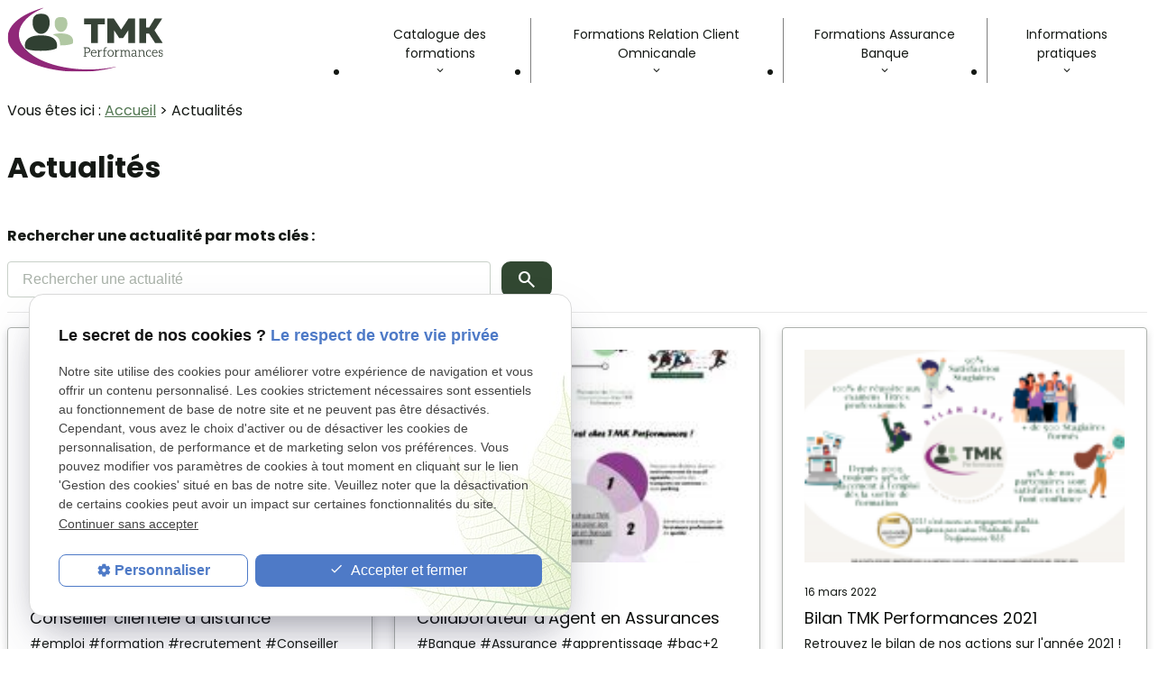

--- FILE ---
content_type: text/html; charset=UTF-8
request_url: https://www.tmk-performances.com/actualites_al.html?page=6
body_size: 9319
content:
<!DOCTYPE html>
<html lang="fr">

<!-- HEAD -->

<head>
	<meta charset="UTF-8" />
	<title>Actualités TMK Performances Wasquehal : nouveautés formations | Page 6 sur 12</title>
<meta name="keywords" content="" />
<meta name="description" content="Retrouvez toute l'actualité de l'organisme de formation TMK Performance de Lille et découvrez dès maintenant les formations proposées | Page 6 sur 12" />
<meta name="robots" content="index, follow" />
<link rel="prev" href="/actualites_al.html?page=5">
<link rel="canonical" href="https://www.tmk-performances.com/actualites_al.html?page=6">
<link rel="next" href="/actualites_al.html?page=7">
	
<meta name="viewport" content="initial-scale=1.0, minimum-scale=1.0, maximum-scale=5.0, width=device-width" />

<!-- Colors -->
<meta name="msapplication-TileColor" content="#FFFFFF" />
<meta name="msapplication-TileImage" content="public/assets/gifs/icons/ms-icon-144x144.png" />

<!-- Icons -->
<link rel="apple-touch-icon" sizes="57x57" href="public/assets/gifs/icons/apple-icon-57x57.png" />
<link rel="apple-touch-icon" sizes="60x60" href="public/assets/gifs/icons/apple-icon-60x60.png" />
<link rel="apple-touch-icon" sizes="72x72" href="public/assets/gifs/icons/apple-icon-72x72.png" />
<link rel="apple-touch-icon" sizes="76x76" href="public/assets/gifs/icons/apple-icon-76x76.png" />
<link rel="apple-touch-icon" sizes="114x114" href="public/assets/gifs/icons/apple-icon-114x114.png" />
<link rel="apple-touch-icon" sizes="120x120" href="public/assets/gifs/icons/apple-icon-120x120.png" />
<link rel="apple-touch-icon" sizes="144x144" href="public/assets/gifs/icons/apple-icon-144x144.png" />
<link rel="apple-touch-icon" sizes="152x152" href="public/assets/gifs/icons/apple-icon-152x152.png" />
<link rel="apple-touch-icon" sizes="180x180" href="public/assets/gifs/icons/apple-icon-180x180.png" />
<link rel="icon" type="image/png" sizes="192x192"  href="public/assets/gifs/icons/android-icon-192x192.png" />
<link rel="icon" type="image/png" sizes="32x32" href="public/assets/gifs/icons/favicon-32x32.png" />
<link rel="icon" type="image/png" sizes="96x96" href="public/assets/gifs/icons/favicon-96x96.png" />
<link rel="icon" type="image/png" sizes="16x16" href="public/assets/gifs/icons/favicon-16x16.png" />

<!-- Manifest -->
<link rel="manifest" href="./manifest.json" />

<!-- Font -->
<link rel="preload stylesheet" as="style" href="https://fonts.googleapis.com/css2?family=Material+Symbols+Outlined:opsz,wght,FILL,GRAD@20..48,100..700,0..1,-50..200" />
<link rel="preload stylesheet" as="style" href="https://fonts.googleapis.com/css2?family=Poppins:wght@300;400;500;700&display=swap" />

<!-- CSS -->
<link rel="preload stylesheet" as="style" href="/ressources/20121001/css/fancybox/jquery.fancybox.css" />
<link rel="preload stylesheet" as="style" href="/ressources/v2.0.3/css/styleiecheck.css" />

<link rel="preload stylesheet" as="style" href="public/css/components/slick/slick.css" />
<link rel="preload stylesheet" as="style" href="public/css/components/slick/accessible-slick-theme.css" />

<link rel="preload stylesheet" as="style" href="public/css/main.css" />
<link rel="preload stylesheet" as="style" href="public/css/theme.css" />
<!-- <link rel="preload stylesheet" as="style" href="public/css/theme.css?v=1" /> -->

    <link rel="preload stylesheet" as="style" href="public/css/components/css-actualites.css" />

<style>
:root {
    --icon-font: 'Material Icons';
    --icon-font: 'Material Symbols Outlined';
}
</style>

<!-- Javascript -->
<script rel="preload" as="script" src="/ressources/20121001/js/jquery.min.js"></script>
<script src="https://npmcdn.com/imagesloaded@4.1/imagesloaded.pkgd.js"></script></head>

<!-- BODY -->

<body class="actualites-listing">

	<!-- HEADER -->
	<header>
		
<!---------------------------- HEADER ---------------------------->

<div class="menu-mobile sticky-mobile">
    <div class="container">
        <div class="row s-between s-middle menu-mobile-content">
            <div class="topbar-brand col">
                                <div class="brand">
    <a href="/" target="_self" class="logo gtm-global-logo" title="Aller &agrave; la page d'accueil">
        <img src="public/assets/gifs/logo.png" width="173" height="72" alt="Logo" class="header-only" />
        <img src="public/assets/gifs/logo-footer.png" width="173" height="72" alt="Logo" class="footer-only" />
            </a>
</div>            </div>
            <span class="menu-title col">Menu</span>
            <button class="btn-menu col" id="menu-back">
                <span class="material-icons">arrow_back</span>
            </button>
            <button class="btn-menu col gtm-menu-mobile-btn" id="menu-burger">
                <span class="material-icons">menu</span>
                <span class="close-mobile material-icons">close</span>
            </button>
        </div>
    </div>
</div>

<div class="header-content sticky-desktop">
    <div class="top-bar desktop-only">
        <div class="container">
            <div class="row l-middle l-between">
                <div class="col">
                    <div class="reseaux-sociaux-adresse">
                        <div class="reseaux-sociaux gtm-reseaux-sociaux">
	<ul>
		<!-- LINKEDIN -->
		<li>
			<a href="https://www.linkedin.com/in/tmk-performances/" target="_blank" rel="noopener nofollow noreferrer" title="Consulter le profil Linkedin" class="gtm-global-linkedin">
				<svg xmlns="http://www.w3.org/2000/svg" width="24" height="24" viewBox="0 0 24 24" fill="#0A66C2" aria-labelledby="linkedin-title-1" role="img" focusable="false">
					<title id="linkedin-title-1" lang="fr">Logo Linkedin</title>
					<path d="M22.23 0H1.77C.8 0 0 .77 0 1.72v20.56C0 23.23.8 24 1.77 24h20.46c.98 0 1.77-.77 1.77-1.72V1.72C24 .77 23.2 0 22.23 0zM7.27 20.1H3.65V9.24h3.62V20.1zM5.47 7.76h-.03c-1.22 0-2-.83-2-1.87 0-1.06.8-1.87 2.05-1.87 1.24 0 2 .8 2.02 1.87 0 1.04-.78 1.87-2.05 1.87zM20.34 20.1h-3.63v-5.8c0-1.45-.52-2.45-1.83-2.45-1 0-1.6.67-1.87 1.32-.1.23-.11.55-.11.88v6.05H9.28s.05-9.82 0-10.84h3.63v1.54a3.6 3.6 0 0 1 3.26-1.8c2.39 0 4.18 1.56 4.18 4.89v6.21z" />
				</svg> <!-- LinkedIn -->
			</a>
		</li>
		<!-- FACEBOOK -->
		<li>
			<a href="https://www.facebook.com/TMK-Performances-675289042496167/" target="_blank" rel="noopener nofollow noreferrer" title="Consulter la page Facebook" class="gtm-global-facebook">
				<svg xmlns="http://www.w3.org/2000/svg" width="24" height="24" viewBox="0 0 24 24" fill="#1877F2" aria-labelledby="facebook-title-2" role="img" focusable="false">
					<title id="facebook-title-2" lang="fr">Logo Facebook</title>
					<path d="M24 12.07C24 5.41 18.63 0 12 0S0 5.4 0 12.07C0 18.1 4.39 23.1 10.13 24v-8.44H7.08v-3.49h3.04V9.41c0-3.02 1.8-4.7 4.54-4.7 1.31 0 2.68.24 2.68.24v2.97h-1.5c-1.5 0-1.96.93-1.96 1.89v2.26h3.32l-.53 3.5h-2.8V24C19.62 23.1 24 18.1 24 12.07" />
				</svg> <!-- Facebook -->
			</a>
		</li>
			</ul>
</div>                            <!-- ADRESSE POSTALE -->
    <address class="coordonnee-adresse">
                    <a
            href="https://maps.app.goo.gl/a4Uu7vkUXvJsmgks7"
            target="_blank"
            rel="noopener noreferrer nofollow"
            title="Voir le plan d'acc&egrave;s"
            class="lien-maps gtm-global-adresse">
                <span>16, allée du Château Blanc, </span>59290 Wasquehal            </a>
            </address>
                    </div>
                </div>
                                                        <div class="col">
                        <div class="topbar-content">
                            <div class="topbar-nav-container">
                                <nav id="topbar-nav" class="nav small">
                                    <ul><li class="firstLi index-link"><a href="/">Accueil</a></li><li class="firstLi"><a class="selected" href="actualites_al.html">Actualités</a></li><li class="firstLi no-desktop"><a href="contact.php">Prendre contact</a></li></ul>                                </nav>
                            </div>
                            <div class="btn-contact">
    <a href="contact.php" title="Aller &agrave; la page Contact" target="_self" class="btn accent center gtm-global-contact">Prendre contact</a>
</div>                                <!-- NUMÉRO DE TÉLÉPHONE -->
    <address class="coordonnee-telephone">
        <a
        href="tel:+33320007287"
        title="T&eacute;l&eacute;phoner au 03 20 00 72 87" class="tel gtm-global-tel">
            03 20 00 72 87        </a>
    </address>
                        </div>
                    </div>
                            </div>
        </div>
    </div>
    <div class="main-header-content">
        <div class="container">
            <div class="wrapper">
                <div class="brand">
    <a href="/" target="_self" class="logo gtm-global-logo" title="Aller &agrave; la page d'accueil">
        <img src="public/assets/gifs/logo.png" width="173" height="72" alt="Logo" class="header-only" />
        <img src="public/assets/gifs/logo-footer.png" width="173" height="72" alt="Logo" class="footer-only" />
            </a>
</div>
                <div class="main-navigation">
                    <div id="nav-container">
                        <nav id="main-nav" class="nav">
                            <ul><li class="firstLi sous_menu"><a href="formation_cl4.html">Catalogue des formations</a><ul class="dropdown"><li class="sousLi"><a href="communication-verbale-et-non-verbale_cl4.html?categorie1=4">Communication verbale et non verbale / Softskills</a></li><li class="sousLi"><a href="formations-commerciales-en-assurance_cl4.html?categorie1=7">Formations commerciales en Assurance</a></li><li class="sousLi"><a href="gestion-de-la-relation-client-et-vente_cl4.html?categorie1=34">Gestion de la Relation Client et Vente</a></li><li class="sousLi"><a href="gestionnaire-en-assurance_cl4.html?categorie1=31">Gestionnaire en Assurance</a></li><li class="sousLi"><a href="informatique---bureautique_cl4.html?categorie1=19">Informatique</a></li><li class="sousLi"><a href="management-operationnel_cl4.html?categorie1=37">Management opérationnel</a></li><li class="sousLi"><a href="clea.php">CléA</a></li></ul><li class="firstLi sous_menu"><a href="formations-relation-client-omnicanale_cl4.html?categorie1=40">Formations Relation Client Omnicanale</a><ul class="dropdown"><li class="sousLi"><a href="https://www.tmk-performances.com/catalogueformation_cd4_25.html">Conseiller relation client à distance - Titre professionnel CRCD Niv. 4 (Bac) - RNCP 35304</a></li><li class="sousLi"><a href="https://www.tmk-performances.com/catalogueformation_cd4_52.html">Formation Chargé de Recouvrement amiable ou judiciaire</a></li><li class="sousLi"><a href="https://www.tmk-performances.com/catalogueformation_cd4_40.html">Formateur Professionnel d'Adultes - Titre professionnel FPA Niv. 5 (Bac+2) - RNCP 37275</a></li><li class="sousLi"><a href="https://www.tmk-performances.com/catalogueformation_cd4_28.html">Manager d'équipe relation client à distance - Titre professionnel MERCD Niv. 5 (Bac+2) - RNCP 32340</a></li></ul><li class="firstLi sous_menu"><a href="assurance---banque_cl4.html?categorie1=10">Formations Assurance Banque</a><ul class="dropdown"><li class="sousLi page-bac3"><a href="https://www.tmk-performances.com/catalogueformation_cd4_34.html">Conseiller de clientèle particulier et professionnel en banque et assurance - Titre professionnel (RNCP 39610) niveau 6 - Bac+3</a></li><li class="sousLi"><a href="https://www.tmk-performances.com/negociateur-technico-commercial-specialite-banque-assurances-rncp-39063---niv-5--bac-2-_cd4_31.html">Négociateur Technico-Commercial Spécialité Banque Assurances RNCP 39063 - Niv 5 (Bac+2)</a></li><li class="sousLi"><a href="https://www.tmk-performances.com/catalogueformation_cd4_46.html">Chargé de clientèle en banque / Assurance Terrain - CQP (FFA)</a></li></ul><li class="firstLi sous_menu"><a href="#">Informations pratiques</a><ul class="dropdown"><li class="sousLi"><a href="centre-de-formation.php">Le centre de formation</a></li><li class="sousLi"><a href="nos-valeurs.php">Nos valeurs</a></li><li class="sousLi"><a href="validation-des-acquis.php">Validation des acquis (VAE)</a></li><li class="sousLi"><a href="clea.php">Informations CléA</a></li><li class="sousLi"><a href="tout-sur-le-cpf.php">Tout sur le CPF</a></li><li class="sousLi"><a href="temoignage.php">Témoignages</a></li></ul></ul>                        </nav>
                    </div>
                    <div class="header-telephone">
                            <!-- NUMÉRO DE TÉLÉPHONE -->
    <address class="coordonnee-telephone">
        <a
        href="tel:+33320007287"
        title="T&eacute;l&eacute;phoner au 03 20 00 72 87" class="tel gtm-global-tel">
            03 20 00 72 87        </a>
    </address>
                    </div>
                </div>
            </div>
        </div>
    </div>
</div>



<script>
    $(document).ready(function() {
        // DEBUT MODIFICATION AFFICHAGE SELECT NIVEAU
        // Sélectionnez le champ select par son ID
        var selectField = $('#attr_niveau');

        // Parcourez chaque option
        selectField.find('option').each(function() {
            // Récupérez la valeur de l'option
            var optionValue = $(this).val();

            // Vérifiez si la valeur contient "++"
            if (optionValue.includes('plus')) {
                // Remplacez "++" par " +"
                var modifiedText = $(this).text().replace('plus', ' +');
                // Mettez à jour le texte de l'option avec la nouvelle valeur modifiée
                $(this).text(modifiedText);
            }
        });
        // FIN MODIFICATION AFFICHAGE SELECT NIVEAU
    });
</script>	</header>

	<!-- MAIN -->
	<main>
						<div class="section">
					<div class="container">
						
<div id="fil_ariane"><strong>Vous êtes ici :</strong> <a href="/">Accueil</a> &gt; Actualités</div>
    <h1>Actualités</h1>

<div class="container_actualite">
        <div class="all_cat_actu">
        <div class="row l-between l-top">
                        <div class="recherche_actu col s12 m8 l6">
                <div>
                    <form name="recherche" action="actualites_al.html" method="post">
                        <label>Rechercher une actualité par mots clés :</label>
                        <input type="text" id="input_recherche_actu" name="recherche" value="" placeholder="Rechercher une actualité" />
                        <input type="submit" class="btn primary" id="recherche_actu_submit" value="search" />
                    </form>
                </div>
                <a href="/rss.xml" class="flux_rss"></a>
            </div>
        </div>
    </div>
    <div class="clear_both"></div>

    <div id="container_actualite_listing">
                <div class="container_actualite">
                        <div class="clear_both"></div>
                            <div class="masonry-grid listing-masonry-grid actualites-listing-masonry-grid m6-masonry l4-masonry">
                                            <div class="masonry-item listing-masonry-item actualites-listing-masonry-item">
                            <div class="masonry-item-content listing-masonry-item-content actualites-listing-masonry-item-content card actualites-card actualites-listing-card gtm-listing-actu-article">
                                <div class="card-image actualites-card-image actualites-listing-card-image">
                                    <a href="conseiller-clientele-a-distance_ad198.html" title="Conseiller clientèle à distance">
                                        <img class="actusVignette" src="https://www.tmk-performances.com/photos/200x283/com-crcd-septembre-2022_page-0001.jpg" title="" alt="" loading="lazy" width="200" height="283" />                                    </a>
                                </div>
                                <div class="card-content actualites-card-content actualites-listing-card-content">
                                    <div class="row s-between s-middle">
                                        <div class="col date card-date actualites-date actualites-card-date actualites-listing-card-date line-clamp-1">
                                                                                                                                            01 septembre 2022                                        </div>
                                                                            </div>
                                    <div class="card-title actualites-card-title actualites-listing-card-title">
                                        <a href="conseiller-clientele-a-distance_ad198.html" title="Conseiller clientèle à distance">
                                            Conseiller clientèle à distance                                        </a>
                                    </div>
                                    <div class="card-text actualites-card-text actualites-listing-card-text">
                                        #emploi #formation #recrutement #Conseiller #relationclient                                     </div>
                                    <div class="card-link actualites-card-link actualites-listing-card-link">
                                        <a href="conseiller-clientele-a-distance_ad198.html" title="Conseiller clientèle à distance" class="btn accent">
                                            Lire la suite
                                        </a>
                                    </div>
                                </div>
                            </div>
                        </div>
                                            <div class="masonry-item listing-masonry-item actualites-listing-masonry-item">
                            <div class="masonry-item-content listing-masonry-item-content actualites-listing-masonry-item-content card actualites-card actualites-listing-card gtm-listing-actu-article">
                                <div class="card-image actualites-card-image actualites-listing-card-image">
                                    <a href="collaborateur-d---agent-en-assurances_ad195.html" title="Collaborateur d’Agent en Assurances">
                                        <img class="actusVignette" src="https://www.tmk-performances.com/photos/200x283/com-caba-septembre-2022---tmk-performances_page-0001.jpg" title="" alt="" loading="lazy" width="200" height="283" />                                    </a>
                                </div>
                                <div class="card-content actualites-card-content actualites-listing-card-content">
                                    <div class="row s-between s-middle">
                                        <div class="col date card-date actualites-date actualites-card-date actualites-listing-card-date line-clamp-1">
                                                                                                                                            01 septembre 2022                                        </div>
                                                                            </div>
                                    <div class="card-title actualites-card-title actualites-listing-card-title">
                                        <a href="collaborateur-d---agent-en-assurances_ad195.html" title="Collaborateur d’Agent en Assurances">
                                            Collaborateur d’Agent en Assurances                                        </a>
                                    </div>
                                    <div class="card-text actualites-card-text actualites-listing-card-text">
                                        #Banque #Assurance #apprentissage #bac+2                                    </div>
                                    <div class="card-link actualites-card-link actualites-listing-card-link">
                                        <a href="collaborateur-d---agent-en-assurances_ad195.html" title="Collaborateur d’Agent en Assurances" class="btn accent">
                                            Lire la suite
                                        </a>
                                    </div>
                                </div>
                            </div>
                        </div>
                                            <div class="masonry-item listing-masonry-item actualites-listing-masonry-item">
                            <div class="masonry-item-content listing-masonry-item-content actualites-listing-masonry-item-content card actualites-card actualites-listing-card gtm-listing-actu-article">
                                <div class="card-image actualites-card-image actualites-listing-card-image">
                                    <a href="bilan-tmk-performances-2021-_ad192.html" title="Bilan TMK Performances 2021 ">
                                        <img class="actusVignette" src="https://www.tmk-performances.com/photos/200x105/bilan-2021.png" title="" alt="" loading="lazy" width="200" height="105" />                                    </a>
                                </div>
                                <div class="card-content actualites-card-content actualites-listing-card-content">
                                    <div class="row s-between s-middle">
                                        <div class="col date card-date actualites-date actualites-card-date actualites-listing-card-date line-clamp-1">
                                                                                                                                            16 mars 2022                                        </div>
                                                                            </div>
                                    <div class="card-title actualites-card-title actualites-listing-card-title">
                                        <a href="bilan-tmk-performances-2021-_ad192.html" title="Bilan TMK Performances 2021 ">
                                            Bilan TMK Performances 2021                                         </a>
                                    </div>
                                    <div class="card-text actualites-card-text actualites-listing-card-text">
                                        Retrouvez le bilan de nos actions sur l'année 2021 !                                    </div>
                                    <div class="card-link actualites-card-link actualites-listing-card-link">
                                        <a href="bilan-tmk-performances-2021-_ad192.html" title="Bilan TMK Performances 2021 " class="btn accent">
                                            Lire la suite
                                        </a>
                                    </div>
                                </div>
                            </div>
                        </div>
                                            <div class="masonry-item listing-masonry-item actualites-listing-masonry-item">
                            <div class="masonry-item-content listing-masonry-item-content actualites-listing-masonry-item-content card actualites-card actualites-listing-card gtm-listing-actu-article">
                                <div class="card-image actualites-card-image actualites-listing-card-image">
                                    <a href="-recrutements-manager-en-centre-de-relation-client-a-distance-en-apprentissage-chez-tmk-performances_ad189.html" title=" Recrutements Manager en centre de Relation Client à Distance en Apprentissage chez TMK Performances">
                                        <img class="actusVignette" src="https://www.tmk-performances.com/photos/200x200/apprentissage-mercd---tmk-perf--cb-info-avril-22.png" title="" alt="" loading="lazy" width="200" height="200" />                                    </a>
                                </div>
                                <div class="card-content actualites-card-content actualites-listing-card-content">
                                    <div class="row s-between s-middle">
                                        <div class="col date card-date actualites-date actualites-card-date actualites-listing-card-date line-clamp-1">
                                                                                                                                            15 mars 2022                                        </div>
                                                                            </div>
                                    <div class="card-title actualites-card-title actualites-listing-card-title">
                                        <a href="-recrutements-manager-en-centre-de-relation-client-a-distance-en-apprentissage-chez-tmk-performances_ad189.html" title=" Recrutements Manager en centre de Relation Client à Distance en Apprentissage chez TMK Performances">
                                             Recrutements Manager en centre de Relation Client à Distance en Apprentissage chez TMK Performances                                        </a>
                                    </div>
                                    <div class="card-text actualites-card-text actualites-listing-card-text">
                                        TMK Performances ouvre prochainement plusieurs formations                                                                                              ...                                    </div>
                                    <div class="card-link actualites-card-link actualites-listing-card-link">
                                        <a href="-recrutements-manager-en-centre-de-relation-client-a-distance-en-apprentissage-chez-tmk-performances_ad189.html" title=" Recrutements Manager en centre de Relation Client à Distance en Apprentissage chez TMK Performances" class="btn accent">
                                            Lire la suite
                                        </a>
                                    </div>
                                </div>
                            </div>
                        </div>
                                            <div class="masonry-item listing-masonry-item actualites-listing-masonry-item">
                            <div class="masonry-item-content listing-masonry-item-content actualites-listing-masonry-item-content card actualites-card actualites-listing-card gtm-listing-actu-article">
                                <div class="card-image actualites-card-image actualites-listing-card-image">
                                    <a href="toute-l-equipe-de-tmk-performances-vous-souhaite-de-belles-fetes-_ad188.html" title="Toute l'Equipe de TMK Performances vous souhaite de Belles Fêtes ">
                                        <img class="actusVignette" src="https://www.tmk-performances.com/photos/200x100/noe--l-2021--1-.png" title="" alt="" loading="lazy" width="200" height="100" />                                    </a>
                                </div>
                                <div class="card-content actualites-card-content actualites-listing-card-content">
                                    <div class="row s-between s-middle">
                                        <div class="col date card-date actualites-date actualites-card-date actualites-listing-card-date line-clamp-1">
                                                                                                                                            09 décembre 2021                                        </div>
                                                                            </div>
                                    <div class="card-title actualites-card-title actualites-listing-card-title">
                                        <a href="toute-l-equipe-de-tmk-performances-vous-souhaite-de-belles-fetes-_ad188.html" title="Toute l'Equipe de TMK Performances vous souhaite de Belles Fêtes ">
                                            Toute l'Equipe de TMK Performances vous souhaite de Belles Fêtes                                         </a>
                                    </div>
                                    <div class="card-text actualites-card-text actualites-listing-card-text">
                                        A l'approche de cette fin d'année, toute l'Equipe de TMK Performances se réunit pour vous souhaiter de très belles fêtes de fin d'année.                                    </div>
                                    <div class="card-link actualites-card-link actualites-listing-card-link">
                                        <a href="toute-l-equipe-de-tmk-performances-vous-souhaite-de-belles-fetes-_ad188.html" title="Toute l'Equipe de TMK Performances vous souhaite de Belles Fêtes " class="btn accent">
                                            Lire la suite
                                        </a>
                                    </div>
                                </div>
                            </div>
                        </div>
                                            <div class="masonry-item listing-masonry-item actualites-listing-masonry-item">
                            <div class="masonry-item-content listing-masonry-item-content actualites-listing-masonry-item-content card actualites-card actualites-listing-card gtm-listing-actu-article">
                                <div class="card-image actualites-card-image actualites-listing-card-image">
                                    <a href="notre-cfa-a-deja-1-an--_ad185.html" title="Notre CFA a déjà 1 an !">
                                        <img class="actusVignette" src="https://www.tmk-performances.com/photos/200x88/cfa-1an---chiffres.png" title="" alt="" loading="lazy" width="200" height="88" />                                    </a>
                                </div>
                                <div class="card-content actualites-card-content actualites-listing-card-content">
                                    <div class="row s-between s-middle">
                                        <div class="col date card-date actualites-date actualites-card-date actualites-listing-card-date line-clamp-1">
                                                                                                                                            14 septembre 2021                                        </div>
                                                                            </div>
                                    <div class="card-title actualites-card-title actualites-listing-card-title">
                                        <a href="notre-cfa-a-deja-1-an--_ad185.html" title="Notre CFA a déjà 1 an !">
                                            Notre CFA a déjà 1 an !                                        </a>
                                    </div>
                                    <div class="card-text actualites-card-text actualites-listing-card-text">
                                        TMK Performances fête les 1an de son CFA. Retour sur une première année de lancement en chiffres.                                     </div>
                                    <div class="card-link actualites-card-link actualites-listing-card-link">
                                        <a href="notre-cfa-a-deja-1-an--_ad185.html" title="Notre CFA a déjà 1 an !" class="btn accent">
                                            Lire la suite
                                        </a>
                                    </div>
                                </div>
                            </div>
                        </div>
                                            <div class="masonry-item listing-masonry-item actualites-listing-masonry-item">
                            <div class="masonry-item-content listing-masonry-item-content actualites-listing-masonry-item-content card actualites-card actualites-listing-card gtm-listing-actu-article">
                                <div class="card-image actualites-card-image actualites-listing-card-image">
                                    <a href="n-attendez-pas-la-rentree-pour-demarrer-votre-alternance--_ad182.html" title="N'attendez pas la rentrée pour démarrer votre alternance !">
                                        <img class="actusVignette" src="https://www.tmk-performances.com/photos/200x114/rentre--es-en-mai-et-juin-en-apprentissage---sitel.jpg" title="" alt="" loading="lazy" width="200" height="114" />                                    </a>
                                </div>
                                <div class="card-content actualites-card-content actualites-listing-card-content">
                                    <div class="row s-between s-middle">
                                        <div class="col date card-date actualites-date actualites-card-date actualites-listing-card-date line-clamp-1">
                                                                                                                                            21 avril 2021                                        </div>
                                                                            </div>
                                    <div class="card-title actualites-card-title actualites-listing-card-title">
                                        <a href="n-attendez-pas-la-rentree-pour-demarrer-votre-alternance--_ad182.html" title="N'attendez pas la rentrée pour démarrer votre alternance !">
                                            N'attendez pas la rentrée pour démarrer votre alternance !                                        </a>
                                    </div>
                                    <div class="card-text actualites-card-text actualites-listing-card-text">
                                        TMK Performances recrute actuellement pour des rentrées en apprentissage en Mai, Juin et Juillet 2021 ! 
Partenaire de notre action : SITEL 
Contactez nous !                                     </div>
                                    <div class="card-link actualites-card-link actualites-listing-card-link">
                                        <a href="n-attendez-pas-la-rentree-pour-demarrer-votre-alternance--_ad182.html" title="N'attendez pas la rentrée pour démarrer votre alternance !" class="btn accent">
                                            Lire la suite
                                        </a>
                                    </div>
                                </div>
                            </div>
                        </div>
                                            <div class="masonry-item listing-masonry-item actualites-listing-masonry-item">
                            <div class="masonry-item-content listing-masonry-item-content actualites-listing-masonry-item-content card actualites-card actualites-listing-card gtm-listing-actu-article">
                                <div class="card-image actualites-card-image actualites-listing-card-image">
                                    <a href="clea-avec-tmk-performances_ad184.html" title="CléA avec TMK Performances">
                                        <img src="https://www.tmk-performances.com/photos/crop485x326/no-picture-formation.jpg" title="CléA avec TMK Performances" alt="CléA avec TMK Performances" loading="lazy" width="485" height="326" />                                    </a>
                                </div>
                                <div class="card-content actualites-card-content actualites-listing-card-content">
                                    <div class="row s-between s-middle">
                                        <div class="col date card-date actualites-date actualites-card-date actualites-listing-card-date line-clamp-1">
                                                                                                                                            11 février 2021                                        </div>
                                                                            </div>
                                    <div class="card-title actualites-card-title actualites-listing-card-title">
                                        <a href="clea-avec-tmk-performances_ad184.html" title="CléA avec TMK Performances">
                                            CléA avec TMK Performances                                        </a>
                                    </div>
                                    <div class="card-text actualites-card-text actualites-listing-card-text">
                                        Leur avenir et leur évolution professionnelle est passée par CléA avec TMK Performances. Nous leur adressons tous nos voeux et nos encouragements ! 
Partenariat : Tmk Performances - Randstad - ...                                    </div>
                                    <div class="card-link actualites-card-link actualites-listing-card-link">
                                        <a href="clea-avec-tmk-performances_ad184.html" title="CléA avec TMK Performances" class="btn accent">
                                            Lire la suite
                                        </a>
                                    </div>
                                </div>
                            </div>
                        </div>
                                            <div class="masonry-item listing-masonry-item actualites-listing-masonry-item">
                            <div class="masonry-item-content listing-masonry-item-content actualites-listing-masonry-item-content card actualites-card actualites-listing-card gtm-listing-actu-article">
                                <div class="card-image actualites-card-image actualites-listing-card-image">
                                    <a href="reussir-votre-formation-a-distance---une-affaire-d---accompagnement------_ad183.html" title="Réussir votre formation à distance : une affaire d’accompagnement ! …">
                                        <img class="actusVignette" src="https://www.tmk-performances.com/photos/200x110/image003.jpg" title="" alt="" loading="lazy" width="200" height="110" />                                    </a>
                                </div>
                                <div class="card-content actualites-card-content actualites-listing-card-content">
                                    <div class="row s-between s-middle">
                                        <div class="col date card-date actualites-date actualites-card-date actualites-listing-card-date line-clamp-1">
                                                                                                                                            21 janvier 2021                                        </div>
                                                                            </div>
                                    <div class="card-title actualites-card-title actualites-listing-card-title">
                                        <a href="reussir-votre-formation-a-distance---une-affaire-d---accompagnement------_ad183.html" title="Réussir votre formation à distance : une affaire d’accompagnement ! …">
                                            Réussir votre formation à distance : une affaire d’accompagnement ! …                                        </a>
                                    </div>
                                    <div class="card-text actualites-card-text actualites-listing-card-text">
                                        Le distanciel a fait émerger une nouvelle approche de l’encadrement en Formation.
Les apprenants chez eux devant leur ordinateur doivent être accompagnés et encouragés dans leur ...                                    </div>
                                    <div class="card-link actualites-card-link actualites-listing-card-link">
                                        <a href="reussir-votre-formation-a-distance---une-affaire-d---accompagnement------_ad183.html" title="Réussir votre formation à distance : une affaire d’accompagnement ! …" class="btn accent">
                                            Lire la suite
                                        </a>
                                    </div>
                                </div>
                            </div>
                        </div>
                                            <div class="masonry-item listing-masonry-item actualites-listing-masonry-item">
                            <div class="masonry-item-content listing-masonry-item-content actualites-listing-masonry-item-content card actualites-card actualites-listing-card gtm-listing-actu-article">
                                <div class="card-image actualites-card-image actualites-listing-card-image">
                                    <a href="bye-bye-2020--_ad179.html" title="Bye Bye 2020  !">
                                        <img class="actusVignette" src="https://www.tmk-performances.com/photos/200x142/carte-voeux-2021.jpg" title="" alt="" loading="lazy" width="200" height="142" />                                    </a>
                                </div>
                                <div class="card-content actualites-card-content actualites-listing-card-content">
                                    <div class="row s-between s-middle">
                                        <div class="col date card-date actualites-date actualites-card-date actualites-listing-card-date line-clamp-1">
                                                                                                                                            30 décembre 2020                                        </div>
                                                                            </div>
                                    <div class="card-title actualites-card-title actualites-listing-card-title">
                                        <a href="bye-bye-2020--_ad179.html" title="Bye Bye 2020  !">
                                            Bye Bye 2020  !                                        </a>
                                    </div>
                                    <div class="card-text actualites-card-text actualites-listing-card-text">
                                        Si nous sommes heureux de dire Bye Bye à l'année qui se termine pour ouvrir notre porte à 2021, nous vous offrons néanmoins cette rétrospective du travail accompli avant de vous souhaiter ...                                    </div>
                                    <div class="card-link actualites-card-link actualites-listing-card-link">
                                        <a href="bye-bye-2020--_ad179.html" title="Bye Bye 2020  !" class="btn accent">
                                            Lire la suite
                                        </a>
                                    </div>
                                </div>
                            </div>
                        </div>
                                            <div class="masonry-item listing-masonry-item actualites-listing-masonry-item">
                            <div class="masonry-item-content listing-masonry-item-content actualites-listing-masonry-item-content card actualites-card actualites-listing-card gtm-listing-actu-article">
                                <div class="card-image actualites-card-image actualites-listing-card-image">
                                    <a href="toute-l-equipe-de-tmk-performances-vous-souhaite-un-joyeux-noel_ad178.html" title="Toute l'Equipe de TMK Performances vous souhaite un Joyeux Noël">
                                        <img class="actusVignette" src="https://www.tmk-performances.com/photos/200x142/toute-l-equipe-de-tmk-performances-vous-souhaite-un-joyeux-noe--l.png" title="" alt="" loading="lazy" width="200" height="142" />                                    </a>
                                </div>
                                <div class="card-content actualites-card-content actualites-listing-card-content">
                                    <div class="row s-between s-middle">
                                        <div class="col date card-date actualites-date actualites-card-date actualites-listing-card-date line-clamp-1">
                                                                                                                                            23 décembre 2020                                        </div>
                                                                            </div>
                                    <div class="card-title actualites-card-title actualites-listing-card-title">
                                        <a href="toute-l-equipe-de-tmk-performances-vous-souhaite-un-joyeux-noel_ad178.html" title="Toute l'Equipe de TMK Performances vous souhaite un Joyeux Noël">
                                            Toute l'Equipe de TMK Performances vous souhaite un Joyeux Noël                                        </a>
                                    </div>
                                    <div class="card-text actualites-card-text actualites-listing-card-text">
                                        Je vous souhaite au nom de TMK Performances et de toute son Equipe, de Joyeuses Fêtes de Noël auprès des vôtres.
 
 
Bien chaleureusement
Dorothée Plaisant                                    </div>
                                    <div class="card-link actualites-card-link actualites-listing-card-link">
                                        <a href="toute-l-equipe-de-tmk-performances-vous-souhaite-un-joyeux-noel_ad178.html" title="Toute l'Equipe de TMK Performances vous souhaite un Joyeux Noël" class="btn accent">
                                            Lire la suite
                                        </a>
                                    </div>
                                </div>
                            </div>
                        </div>
                                            <div class="masonry-item listing-masonry-item actualites-listing-masonry-item">
                            <div class="masonry-item-content listing-masonry-item-content actualites-listing-masonry-item-content card actualites-card actualites-listing-card gtm-listing-actu-article">
                                <div class="card-image actualites-card-image actualites-listing-card-image">
                                    <a href="tmk-performances-et-nordcall-reunis-pour-le-telethon_ad177.html" title="TMK Performances &amp; Nordcall réunis pour le Téléthon">
                                        <img src="https://www.tmk-performances.com/photos/crop485x326/no-picture-formation.jpg" title="TMK Performances & Nordcall réunis pour le Téléthon" alt="TMK Performances & Nordcall réunis pour le Téléthon" loading="lazy" width="485" height="326" />                                    </a>
                                </div>
                                <div class="card-content actualites-card-content actualites-listing-card-content">
                                    <div class="row s-between s-middle">
                                        <div class="col date card-date actualites-date actualites-card-date actualites-listing-card-date line-clamp-1">
                                                                                                                                            11 décembre 2020                                        </div>
                                                                            </div>
                                    <div class="card-title actualites-card-title actualites-listing-card-title">
                                        <a href="tmk-performances-et-nordcall-reunis-pour-le-telethon_ad177.html" title="TMK Performances &amp; Nordcall réunis pour le Téléthon">
                                            TMK Performances &amp; Nordcall réunis pour le Téléthon                                        </a>
                                    </div>
                                    <div class="card-text actualites-card-text actualites-listing-card-text">
                                         
TMK Performances et son partenaire Nordcall ont permis à 25 stagiaires en formation de participer à la belle aventure du Téléthon.  
 
Une expérience professionnelle enrichissante et ...                                    </div>
                                    <div class="card-link actualites-card-link actualites-listing-card-link">
                                        <a href="tmk-performances-et-nordcall-reunis-pour-le-telethon_ad177.html" title="TMK Performances &amp; Nordcall réunis pour le Téléthon" class="btn accent">
                                            Lire la suite
                                        </a>
                                    </div>
                                </div>
                            </div>
                        </div>
                                    </div>
            <div style="clear:both"></div>
	<div class="paginationControl">
		<!-- Lien précédent -->
					<a href="/actualites_al.html?page=5">&laquo;</a> 
		 

		<!-- Numéros de pages -->
									<a href="/actualites_al.html?page=2">2</a> 
												<a href="/actualites_al.html?page=3">3</a> 
												<a href="/actualites_al.html?page=4">4</a> 
												<a href="/actualites_al.html?page=5">5</a> 
												<span class="selected">6</span>
												<a href="/actualites_al.html?page=7">7</a> 
												<a href="/actualites_al.html?page=8">8</a> 
												<a href="/actualites_al.html?page=9">9</a> 
												<a href="/actualites_al.html?page=10">10</a> 
												<a href="/actualites_al.html?page=11">11</a> 
					
		<!-- Lien suivant -->
					<a href="/actualites_al.html?page=7">&raquo;</a>
			</div>
        </div>
        <div class="clear_both"></div>
    </div>
</div>					</div>
				</div>
					</div>
		</div>
	</main>

	<!-- FOOTER -->
	<footer>
		<div class="main-footer">
    <div class="container">
        <div class="wrapper">
            <div class="item-wrapper">
                <div class="brand">
    <a href="/" target="_self" class="logo gtm-global-logo" title="Aller &agrave; la page d'accueil">
        <img src="public/assets/gifs/logo.png" width="173" height="72" alt="Logo" class="header-only" />
        <img src="public/assets/gifs/logo-footer.png" width="173" height="72" alt="Logo" class="footer-only" />
            </a>
</div>            </div>
            <div class="item-wrapper">
                    <!-- NUMÉRO DE TÉLÉPHONE -->
    <address class="coordonnee-telephone">
        <a
        href="tel:+33320007287"
        title="T&eacute;l&eacute;phoner au 03 20 00 72 87" class="tel gtm-global-tel">
            03 20 00 72 87        </a>
    </address>
                    <!-- ADRESSE POSTALE -->
    <address class="coordonnee-adresse">
                    <a
            href="https://maps.app.goo.gl/a4Uu7vkUXvJsmgks7"
            target="_blank"
            rel="noopener noreferrer nofollow"
            title="Voir le plan d'acc&egrave;s"
            class="lien-maps gtm-global-adresse">
                <span>16, allée du Château Blanc, </span>59290 Wasquehal            </a>
            </address>
            </div>
            <div class="item-wrapper">
                <strong>EN VOITURE</strong>
                <p>
                    Depuis Lille&nbsp;- Roubaix&nbsp;- Tourcoing par la M656<br>
                   <!-- Parking à disposition-->
                </p>
            </div>
            <div class="item-wrapper">
                <strong>EN  TRAMWAY</strong>
                <p>Arrêt Cartelot&nbsp;- 5&nbsp;min à pied du Centre de formation</p>
            </div>
        </div>
    </div>
</div>
<div class="sub-footer">
    <div class="container">
        <div class="wrapper">
            <nav class="footer-menu">
                <ul>
                    <li>
                        <a href="/ressources/ajax/mentions_legales_box.php" title="Afficher les mentions l&eacute;gales" data-fancybox-type="iframe" class="ML_box" id="gtm-footer-mentions-legales">Mentions l&eacute;gales</a>
                    </li>
                    <li>
                        <a href="cgv.php" target="_self" title="Aller &agrave; la page Conditions générales de vente">Conditions générales de vente</a>
                    </li>
                    <li>
                        <a href="politique-de-confidentialite.php" target="_self" title="Aller &agrave; la page Politique de confidentialit&eacute;">Politique de confidentialit&eacute;</a>
                    </li>
                    <li>
                        <a href="#gestion-des-cookies" title="Afficher la gestion des cookies" id="gtm-footer-cookies">Gestion des cookies</a>
                    </li>
                    <li>
                        <a href="suggestions-reclamations.php" target="_self" title="Aller &agrave; la page Suggestions et Réclamations">Suggestions et Réclamations</a>
                    </li>
                    <li>
                        <a href="plan-site.php" target="_self" title="Aller &agrave; la page Plan du site">Plan du site</a>
                    </li>
                    <li>
                        <a href="public/assets/gifs/certificat-tmk-performances-2024-2027pdf.pdf" target="_blank" title="Voir le certificat Qualiopi">Certificat Qualiopi</a>
                    </li>
                </ul>
            </nav>

                                                <div class="siret">
                        <span>SIRET&nbsp;:</span>
                        49841924100035                    </div>
                                    </div>
    </div>
</div>

<!-- MENU RACCOURCI -->
<div class="tap-bar no-desktop">
    <div class="container">
        <div class="row">
            <!-- PLAN D'ACCES -->
            <div class="col">
                <div class="tap-bar-item tap-bar-map x-small primary white-text" id="gtm-tap-bar-map">
                    <span class="material-icons">place</span>
                    <a href="https://maps.app.goo.gl/a4Uu7vkUXvJsmgks7" target="_blank" rel="noopener noreferrer nofollow" title="Voir le plan d'acc&egrave;s" class="lien-maps lien-raccourci bold">Plan d'accès</a>
                </div>
            </div>
            <!-- CONTACT -->
             
                <div class="col">
                    <div class="tap-bar-item tap-bar-contact x-small accent white-text" id="gtm-tap-bar-contact">
                        <span class="material-icons">contact_page</span>
                        <a href="contact.php" target="_self" title="Aller &agrave; la page Contact" class="bold">Contact</a>
                    </div>
                </div>
                        <!-- TELEPHONE -->
            <div class="col">
                <div class="tap-bar-item tap-bar-tel x-small primary white-text" id="gtm-tap-bar-tel">
                    <span class="material-icons">phone</span>
                                            <a href="tel:+33320007287" title="T&eacute;l&eacute;phoner au 03 20 00 72 87" class="tel bold">03 20 00 72 87</a>
                                    </div>
            </div>
                    </div>
    </div>    
</div>	</footer>

	<!-- SCRIPTS -->
	<script rel="preload" src="/ressources/rwd.v1.1/js/outils.js" as="script"></script>
<script rel="preload" src="/ressources/20121001/js/jquery.fancybox.js" as="script"></script>
<script rel="preload" src="/ressources/4.0.1/js/axeslick.min.js"></script>
<script rel="preload" src="public/js/slick-config.js" as="script"></script>
<script rel="preload" src="public/js/main.js" as="script"></script>
<!-- <script rel="preload" src="public/js/main.js?v=1" as="script"></script>
<script rel="preload" src="public/js/main.js?v=2" as="script"></script> -->

<link href="/ressources/css/navigateurObsolete.css" rel="preload stylesheet" type="text/css" as="style"/>
<link rel="alternate" type="application/rss+xml" title="Actualités de tmk-performances.com" href="/rss.xml"/><script rel="preload" type="text/javascript" src="/ressources/js/tarteaucitron/tarteaucitron.js" as="script"></script>
<script rel="preload" type="text/javascript" src="/ressources/js/tarteaucitron/tarteaucitron_init.js" as="script"></script>
<script rel="preload" type="text/javascript" src="/ressources/js/navigateurObsolete.js" as="script"></script>
<script rel="preload" type="text/javascript" src="/ressources/js/newsletter.js" as="script"></script>
<script type="text/javascript">
(tarteaucitron.job = tarteaucitron.job || []).push("twitter");
</script>
<script type="text/javascript">
(tarteaucitron.job = tarteaucitron.job || []).push("googlemapssearch");
</script>
<script type="text/javascript">
(tarteaucitron.job = tarteaucitron.job || []).push("facebook");
</script>
<script type="text/javascript">
(tarteaucitron.job = tarteaucitron.job || []).push("youtube");
</script>
<script type="text/javascript">
(tarteaucitron.job = tarteaucitron.job || []).push("gcmadstorage");
</script>
<script type="text/javascript">
(tarteaucitron.job = tarteaucitron.job || []).push("gcmanalyticsstorage");
</script>
<script type="text/javascript">
(tarteaucitron.job = tarteaucitron.job || []).push("gcmpersonalization");
</script>
<script type="text/javascript">
(tarteaucitron.job = tarteaucitron.job || []).push("gcmadsuserdata");
</script>
<script type="text/javascript">

        $(document).ready(function() {
            // Menu honrizontal avec sous menu des categories d'actu
            $('.cat_actu ul li ul').hide();
            $('.cat_actu ul li').hover(function() {
                $(this).find('ul').stop(1,1).slideDown('fast');
            },function() {
                $(this).find('ul').stop(1,1).slideUp('fast');
            });

            // On cible la 2eme colonne du listing actualité pour lui ajouter une class et lui enlever son margin-right
            $('.colonne_journal:first').next('.colonne_journal').find('.bloc_listing_actu').addClass('pair');
        });
    
</script>
<script type="text/javascript">
tarteaucitron.user.facebookpixelId = "489915779942512"; tarteaucitron.user.facebookpixelMore = function () { /* add here your optionnal facebook pixel function */ };(tarteaucitron.job = tarteaucitron.job || []).push("facebookpixel");
</script>
<script type="text/javascript">
tarteaucitron.user.gtagUa = "G-VCXQ1TXRPM";(tarteaucitron.job = tarteaucitron.job || []).push("gtag");
</script>

<script>
    //This is the "Offline page" service worker

    //Add this below content to your HTML page, or add the js file to your page at the very top to register service worker
    if (navigator.serviceWorker.controller) {
        console.log('[PWA Builder] active service worker found, no need to register')
    } else {
        //Register the ServiceWorker
        navigator.serviceWorker.register('/pwabuilder-sw.js', {
            scope: './'
        }).then(function(reg) {
            // console.log('Service worker has been registered for scope:'+ reg.scope);
        });
    }
</script>	<section id="IEcheck"></section>

</body>

</html>

--- FILE ---
content_type: text/css
request_url: https://www.tmk-performances.com/public/css/theme.css
body_size: 13610
content:
:root {
  --primary-h: 120; /* hue */
  --primary-s: 18%; /* saturation */
  --primary-l: 24%; /* lightness */

  --accent-h: 313; /* hue */
  --accent-s: 74%; /* saturation */
  --accent-l: 35%; /* lightness */

  --text-h: 120; /* hue */
  --text-s: 8%; /* saturation */
  --text-l: 9%; /* lightness */

  --background-h: 0; /* hue */
  --background-s: 0%; /* saturation */
  --background-l: 100%; /* lightness */

  --primary-font: 'Poppins', sans-serif;
  --secondary-font: 'Poppins', sans-serif;

  --h1-font-size: 2.5rem;
  --h2-font-size: 2rem;
  --h3-font-size: 1.5rem;
  --headings-line-height: 1.333333;

  --link-color: var(--primary-color-40);

  --border-radius: 2rem;
  --button-border-radius: .25rem;
}
.temoignage .card.avis-card {
  padding: 25px;
  -webkit-box-shadow: 0px 4px 19px -1px rgba(173,173,173,1);
  -moz-box-shadow: 0px 4px 19px -1px rgba(173, 173, 173, 1);
  box-shadow: 0px 4px 19px -1px rgba(173,173,173,1);
  height: 100%;
}

.temoignage .row.slick-avis> .col {
  margin-bottom: 30px;
}
/*--------------------------page Clea--------------------------------*/
html.clea section.ac-doubleColonne .ac-colonne {
  -webkit-box-shadow: 0px 4px 19px -1px rgba(173,173,173,1);
  -moz-box-shadow: 0px 4px 19px -1px rgba(173, 173, 173, 1);
  box-shadow: 0px 4px 19px -1px rgba(173,173,173,1);
  margin-bottom: 15px !important;
  margin-top: 15px !important;
  background: white;
  padding: 60px 30px;
}
html.clea section.ac-doubleColonne:first-of-type .ac-colonne:first-of-type,
section.ac-doubleColonne.second-doublecol .ac-colonne:last-of-type {
  background: var(--accent-color);
  color: #fff;
}
html.clea section.ac-doubleColonne:first-of-type .ac-colonne:first-of-type h2,
html.clea section.ac-doubleColonne:first-of-type .ac-colonne:first-of-type h3,
section.ac-doubleColonne.second-doublecol .ac-colonne:last-of-type h2,
section.ac-doubleColonne.second-doublecol .ac-colonne:last-of-type h3,
html.clea section.ac-doubleColonne.colonne-unique .ac-colonne h2, 
html.clea section.ac-doubleColonne.colonne-unique .ac-colonne h3 {
  color: #fff
}
html.clea section.ac-doubleColonne.colonne-unique .ac-colonne p {
  text-align:center;
  margin:30px auto;
}
html.clea section.ac-doubleColonne.colonne-unique .ac-colonne h5 {
  padding-bottom: 30px;
  text-align:center;
}
html.clea section.ac-doubleColonne:first-of-type .ac-colonne:first-of-type strong,
section.ac-doubleColonne.second-doublecol .ac-colonne:last-of-type strong {
  color: #e9b51b;
  text-decoration:none;
}
html.clea section.ac-doubleColonne .btn-contact {
  text-align: right;
}

html.clea section.ac-doubleColonne .ac-colonne h2,
html.clea section.ac-doubleColonne .ac-colonne h3 {
  text-align: left;
  position:relative;
  padding-bottom: 25px;
}
html.clea section.ac-doubleColonne .ac-colonne h2:after,
html.clea section.ac-doubleColonne .ac-colonne h3:after{
  content: "";
  height: 4px;
  width: 80px;
  background: var(--accent-color);
  position: absolute;
  bottom: 0;
  left: 0;
}
html.clea section.ac-doubleColonne:first-of-type .ac-colonne:first-of-type h2:after,
html.clea section.ac-doubleColonne:first-of-type .ac-colonne:first-of-type h3:after,
section.ac-doubleColonne.second-doublecol .ac-colonne:last-of-type h2:after, 
section.ac-doubleColonne.second-doublecol .ac-colonne:last-of-type h3:after,
html.clea section.ac-doubleColonne.colonne-unique .ac-colonne h2:after, 
html.clea section.ac-doubleColonne.colonne-unique .ac-colonne h3:after {
  background: #fff;
}
html.clea section.ac-doubleColonne .ac-colonne ul {
list-style-type: none;
}
html.clea section.ac-doubleColonne .ac-colonne ul li {
  position:relative;
  padding-left: 15px;
}

section.ac-doubleColonne.second-doublecol .ac-colonne:last-of-type ul li:before,
html.clea section.ac-doubleColonne.colonne-unique .ac-colonne ul li:before {
  color: #fff;
  border-color:#fff;
}
section.ac-doubleColonne.colonne-unique .ac-colonne img {
  width: auto;
  margin: auto;
}
html.clea section.ac-doubleColonne.colonne-unique .ac-colonne {
    background: #364236;
    color: #fff;
}
html.clea section.ac-doubleColonne.colonne-unique .ac-colonne ul li {
  color: #e9b51b;
}
/*--------------------------fin page clea---------------------------*/

#catalogue_categorie {
  padding: 1rem 0 2rem;
}

#catalogue_categorie_description h2, 
#catalogue_categorie_description_part2 h2 {
  text-align: left;
}

#catalogue_categorie_description_part2 ul {
  list-style-type: none;
}

#catalogue_categorie_description_part2 li {
  position: relative;
  padding-left: 15px;
}

#catalogue_categorie_description_part2 li:before {
  position: absolute;
  /* content: "Ã¢â‚¬Â¢"; */
  content: "";
  border-radius: 50%;
  border: 1px solid var(--accent-color);
  font-size: 40px;
  line-height: 15px;
  color: var(--accent-color);
  vertical-align: middle;
  left: -20px;
  top: 0;
  bottom: 0;
  margin: auto;
  height: 17px;
  aspect-ratio: 1;
}
.titre-perf {
  font-size: 18px;
  font-weight: 400;
  margin-bottom: 25px;
  color: #0B0D0B;
}
.page-centre-formation main p {
  color: #343534;
}

nav.fil-ariane.gtm-fil-ariane {
  font-size: 12px;
}


div#bloc-gris {
  background: #E8D3E440;
  padding: 20px;
}

.btn-violet a {
  background: #E8D3E4;
  display: block;
  padding: 11px 16px;
  font-size: 14px;
  font-weight: 400;
  line-height: 18.2px;
  text-align: center;
  color: #721E5F;
  text-decoration: none;
  border-radius: 4px;
}

.btn-violet {
  margin: 10px 0px;
}


.page-nos-valeurs main ul li {
  position: relative;
  padding-left: 20px;
  font-size: 14px;
  margin-bottom: 2px;
}

 .page-nos-valeurs main ul li::before {
  content: '';
  position: absolute;
  top: 7px;
  left: 0;
  background-color: #D2A8C9;
  width: 9px;
  aspect-ratio: 1;
  border-radius: 50%;
}
.page-nos-valeurs main ul {
  list-style-type: none;
  padding-inline-start: 0px;
}


body.page-nos-valeurs h3 {
  font-size: 23px;
  font-weight: 400;
  text-align: left;
}

h1 {
    font-size: 32px;
    text-align: left;
}

.bloc-centre-calid-1 {
    background: #8E2577;
    color: #fff;
    padding: 20px;
    display: block;
    font-weight: 700;
    border-radius: 4px;
    max-width: fit-content;
    text-align: center;
    margin: 20px auto;
}

.bloc-centre-calid-2 {
    border: 0.75px solid #E8D3E4;
    padding: 15px 10px;
    background: #fff;
    text-align: center;
    border-radius: 4px;
}

.bloc-centre-calid {
    background: #E8D3E440;
    padding: 20px;
}

.bloc-validation .btn-violet a {
    text-decoration: underline;
}

.card-valid-bor {
    border: 1px solid #E8D3E4;
    padding: 20px;
    margin-top: 25px;
    border-radius: 4px;
}

.bloc-deux-validation h2 {
    text-align: left;
    padding-top: 60px;
}

body.page-nos-valeurs h1 {
    text-align: left;
}

.reseaux-sociaux.gtm-reseaux-sociaux svg {
  width: auto;
  height: 16px;
}


.bloc-encart-tmk h3 {
  text-align: center;
}

body.page-nos-valeurs .bloc-tmk-perf h3 {
  text-align: center;
  margin-bottom: 5px;
}

body.page-nos-valeurs h3 span {
  display: block;
}

.info-bloc {
  border: 1px solid #AFB3AF;
  margin: 20px auto;
  padding: 24px;
  box-shadow: 0px 4px 4px 0px #00000026;
  border-radius: 4px;
}

.info-bloc h4 {
  font-size: 18px;
  font-weight: 400;
  margin-top: 0px;
}

.info-bloc p {
  font-size: 12px;
  font-weight: 400;
}

.text-violet {
  color: #8E2577;
  font-size: 12px;
  font-weight: 400;
}

.bloc-demarrer-vae {
  text-align: center;
  max-width: 867px;
  margin: 80px auto 40px auto;
}

.tel-info {
  text-align: center;
}

.btn-info {
  text-align: center;
  margin-top: 25px;
}


.titre-tel {
  font-size: 12px;
  font-weight: 400;
}

.bloc-tel-contact address {
  margin: 0px;
}



.btn-info .titre-tel {
  margin-bottom: 10px;
}



.bloc-tmk-perf {
  margin-bottom: 100px;
  margin-top: 70px;
}

.btn-contact a {
  font-size: 14px;
  font-weight: 400;
}

.btn-info a.btn.accent.center.gtm-global-contact {
  font-size: 14px;
  font-weight: 400;
}

.bloc-tel-contact a.tel.gtm-global-tel {
  font-size: 16px;
  font-weight: 700;
}

.bloc-demarrer-vae p {
  margin-top: 0px;
}


header .btn.accent {
  color: white;
  font-family: var(--secondary-font);
  font-size: 1rem;
  font-weight: 800;
  line-height: 1.5;
  text-align: center;
  padding: 8px 16px;
  border: none;
  border-radius: 4px;
  background-color: #364236;
  transition: 0.3s ease-in-out;
}


section.bloc-violet {
  background: #8E2577;
  color: #fff;
  border-radius: 4px;
  padding: 20px 35px !important;
  box-shadow: 0px 4px 4px 0px #00000026;
}

section.bloc-violet h3 {
  color: #fff;
  font-weight: 400;
}

html.tout-sur-le-cpf h3 {
  font-weight: 400;
  margin-bottom: 0px;
}

section.bloc-deux-marche {
  border: 1px solid #E8D3E4;
  margin-top: 25px;
  padding: 20px 35px !important;
  border-radius: 4px;
}

section.bloc-quelles-formations {
  margin-top: 50px;
}

html.tout-sur-le-cpf h1 {
  margin-bottom: 0px;
}

section.bloc-violet p {
  font-size: 14px;
}

section.bloc-deux-marche p {
  font-size: 14px;
}

section.ac-colonne.ac-colonne_2.ui-sortable {
  width: auto;
}

section.bloc-quelles-formations ul li {
  font-weight: 400;
  font-size: 14px;
}
div#encart-partenaires .title-2 {
  text-align: center;
}

.tout-sur-le-cpf .btn-contact a {
  font-weight: 400;
}

h3 + section {
  margin-top: 5px;
}


.tout-sur-le-cpf main ul li {
  position: relative;
  padding-left: 20px;
  font-size: 14px;
  margin-bottom: 2px;
}

.tout-sur-le-cpf  main ul li::before {
  content: '';
  position: absolute;
  top: 7px;
  left: 0;
  background-color: #D2A8C9;
  width: 9px;
  aspect-ratio: 1;
  border-radius: 50%;
}

.tout-sur-le-cpf main ul {
  list-style-type: none;
  padding-inline-start: 0px;
  margin-block-start: 0.3em !important;
}


.bloc-certif  ul {
  list-style-type: none;
  padding-inline-start: 0px;
}


.bloc-certif  ul li {
  position: relative;
  padding-left: 20px;
  font-size: 14px;
  margin-bottom: 2px;
}

.bloc-certif   ul li::before {
  content: '';
  position: absolute;
  top: 7px;
  left: 0;
  background-color: #D2A8C9;
  width: 9px;
  aspect-ratio: 1;
  border-radius: 50%;
}


html.clea section.ac-doubleColonne .ac-colonne ul  {
  list-style-type: none;
  padding-inline-start: 0px;
}

html.clea section.ac-doubleColonne .ac-colonne ul li {
  position: relative;
  padding-left: 20px;
  font-size: 14px;
  margin-bottom: 2px;
}


html.clea section.ac-doubleColonne .ac-colonne ul li:before {
  content: '';
  position: absolute;
  top: 7px;
  left: 0;
  background-color: #D2A8C9;
  width: 9px;
  aspect-ratio: 1;
  border-radius: 50%;
}

h1.h1-clea {
  max-width: 648px;
  margin-bottom: 20px;
}
section#bloc-clea-top {
  color: #343534;
  background: transparent;
  box-shadow: none;
  margin: 0px;
  padding: 0px;

}

section#bloc-clea-top h3 {
  color: #0B0D0B;
  padding-bottom: 0px;
}



section#bloc-clea-top-2 {
  padding: 0px;
  margin: 0px;
  box-shadow: none;
}

section#bloc-clea-top h3 {margin:0px;padding:0px;font-size: 23px;font-weight: 400;}

section#bloc-clea-top h3:after {
  display: none;
}

html.clea section.ac-doubleColonne .ac-colonne h3 {
margin:0px;
padding:0px;
font-size: 23px;
font-weight: 400;
}

html.clea section.ac-doubleColonne .ac-colonne h3:after {
  display: none !important;
}

html.clea section.ac-doubleColonne:first-of-type .ac-colonne:first-of-type a strong, section.ac-doubleColonne.second-doublecol .ac-colonne:last-of-type a strong {
  color: #282F3D;
  text-decoration: none;
  font-weight: 400;
}
section#bloc-clea-top p {
  margin-top: 10px;
  color: #343534;
}

section#bloc-clea-top-2 p {
  margin-top: 10px;
}


.bloc-domaine-comp {
  padding: 60px 0px 60px 0px;
  position: relative;
  margin: 0px auto 60px auto;
}

.bloc-domaine-comp:before {
  position: absolute;
  background-color: rgb(232 211 228 / 25%);
  content: "";
  width: 10000px;
  left: -5000px;
  height: 100%;
  top: 0px;
  margin: 60px auto;
  z-index: -1;
}

.bloc-bas-clea {
  clear: both;
  display: block;
  max-width: 717px;
  text-align: center;
  margin: 161px auto 0px auto;
}

.bloc-bas-clea h3 {
  text-align: center;
  font-weight: 400;
  font-size: 23px;
}

span.num-dom {
  font-size: 48px;
  font-weight: 400;
  color: #8E2577;
}

.bloc-num-domaine .num-dom {
  color: #E8D3E4;
}

.bloc-num-domaine + .bloc-num-domaine   .num-dom {
  color: #D2A8C9;
}

.bloc-num-domaine  + .bloc-num-domaine  +  .bloc-num-domaine .num-dom  {
  color: #BB7CAD;
}

.bloc-num-domaine  + .bloc-num-domaine  +  .bloc-num-domaine  +  .bloc-num-domain .num-dom  {
  color: #BB7CAD;
}

.liste-domaine-bloc + .liste-domaine-bloc    .num-dom   {
  color: #8E2577
}


.liste-domaine-bloc + .liste-domaine-bloc  .bloc-num-domaine  + .bloc-num-domaine   .num-dom   {
  color: #8E2577
}



.bloc-domaine-comp p {
  font-size: 14px;
}

span.text-dom {
  font-size: 14px;
  color: #343534;
  font-weight: 400;
}
.bloc-domaine-comp h3 {
  padding-top: 89px;
}


.bloc-certif {
  background-color: #8E2577;
  color: #fff;
  padding: 20px;
  margin-top: 0px;
  border-radius: 5px;
  position: relative;
  box-shadow: 0px 4px 4px 0px #00000026;
}

.bloc-certif h3 {
  padding-top: 0px;
  color: #fff;
  font-weight: 400;
}

.bloc-domaine-comp h3 span {
  display: block;
  font-size: 16px;
  font-weight: 400;
  color: #343534;
}


.bloc-certif h3 span {
  color: #fff;
}

.bloc-domaine-comp h3 {
  font-weight: 400;
  font-size: 23px;
}

.bloc-bas-clea p {
  color: #343534;
  font-size: 14px;
  font-weight: 400;
  display: block;
  max-width: 637px;
  margin: 0px auto 40px auto;
}

.bloc-bas-clea h3 {
  font-size: 23px;
  font-weight: 400;
}
nav#fil_ariane {
  margin-bottom: 50px;
  font-size: 12px;
  font-weight: 400;
}


.liste-cert-b u {
  font-size: 16px;
}

nav#fil_ariane a {
  color: #343534;
}


div#encart-actualites .title-2 {
  text-align: center;
}

section.bloc-quelles-formations p + p {
  margin-bottom: 0px;
}

section.bloc-quelles-formations p + p ul {
  margin-top: 0px;
}


body.catalogue-detail.bloc-detail-bac .reussite span:after{
  content:"en année 2003";
      margin-left:5px
      
  }



/* GÃƒâ€°NÃƒâ€°RAL */
/* ======= */
@media screen and (min-width: 601px) {

  .bloc-quatre-tmk {
    display: flex;
    justify-content: space-between;
    flex-wrap: wrap;
}

.info-bloc {
    width: 48%;
}


  .btn-violet a{
    display: inline-block;
}
  .section{
    padding: 100px 0;
  }
}
.max-container{
  max-width: none;
}
@media screen and (min-width: 1280px) {
  .max-container{
    min-width: 1200px;
  }
}
@media screen and (min-width: 1220px) {
  .container{
    width: 100%;
  }
}
@media screen and (min-width: 993px) {

  .page-nos-valeurs main .bloc-validation ul li {

    margin-bottom: 10px;
}


  .container{
    max-width: 1320px;
    padding-inline: 1.25rem;
  }
}
.valide {
  color: hsl(120deg 100% 35%);
}
.erreur, .errors {
  color: hsl(0deg 100% 46%);
}

/* Titres */
:is(h1, .title-1, h2, .title-2, h3, .title-3) {
  font-family: var(--secondary-font);
  font-weight: 500;
  text-align: center;
  color: #0B0D0B;
}
:is(h1, .title-1, h2, .title-2, h3, .title-3) span.sup-title{
  display: block;
  font-family: var(--secondary-font);
  font-size: 1rem;
  font-weight: 400;
  text-align: center;
  text-transform: uppercase;
}


/* Correction Font Icons */
.material-icons{
  font-family: 'Material Symbols Outlined';
  font-weight: normal;
  font-style: normal;
  font-size: 24px;
  line-height: 1;
  letter-spacing: normal;
  text-transform: none;
  display: inline-block;
  white-space: nowrap;
  word-wrap: normal;
  direction: ltr;
  -webkit-font-feature-settings: 'liga';
  -webkit-font-smoothing: antialiased;

  font-variation-settings:
  'FILL' 1,
  'wght' 400,
  'GRAD' 0,
  'opsz' 24;
}

/* Boutons */
.btn.primary{
  color: white;
  font-family: var(--secondary-font);
  font-size: 1rem;
  font-weight: 800;
  line-height: 1.5;
  text-align: center;
  padding: 8px 16px;
  border: none;
  border-radius: 10px;
  background-color: var(--primary-color);
  transition: 0.3s ease-in-out;
}
.btn.primary:hover{
  background-color: var(--primary-color-lighten);
}
.btn.secondary{
  color: #fff;
  font-family: var(--secondary-font);
  font-size: 1rem;
  font-weight: 800;
  line-height: 1.5;
  text-align: center;
  padding: 8px 16px;
  border: none;
  border-radius: 4px;
  background-color: var(--secondary-color);
  transition: 0.3s ease-in-out;
}
.btn.secondary:hover{
  background-color: var(--secondary-color-darken);
}
.btn.accent {
  color: white;
  font-family: var(--secondary-font);
  font-size: 1rem;
  font-weight: 800;
  line-height: 1.5;
  text-align: center;
  padding: 11px 22px;
  border: none;
  border-radius: 4px;
  background-color: var(--accent-color);
  transition: 0.3s ease-in-out;
  font-size: 14px;
}
.btn.accent:hover{
  color: white;
  background-color: var(--accent-color-lighten);
}
.btn.outlined{
  color: var(--primary-color);
  font-family: var(--secondary-font);
  font-size: 1rem;
  font-weight: 800;
  line-height: 1.5;
  text-align: center;
  padding: 8px 16px;
  border: 2px solid var(--primary-color);
  border-radius: 10px;
  background-color: transparent;
  transition: 0.3s ease-in-out;
}
.btn.outlined:hover{
  border: 2px solid var(--primary-color);
  background-color: var(--primary-color);
  color: white;
}

/* Slick */
.slider-slick {
  width: 100%;
  min-height: 800px;
  background-color: var(--background-color);
  position: relative;
  z-index: 0;
}
.slider-slick .slick {
  min-height: 800px;
}
.slider-slick .slick .slick-list{
  min-height: 800px;
}
.slider-slick .slick .slick-list .slick-track{
  min-height: 800px;
}
.slider-slick .slick .slick-list .slick-track .slick-slide{
  min-height: 800px;
}
.slide-img {
  min-height: 800px;
  background-size: cover;
  background-position: center;
}
.slide-img.slide-01 {
  background-image: url('../assets/gifs/slider/slide-01.jpg'); 
}
.slide-img.slide-02 {
  background-image: url('../assets/gifs/slider/slide-02.jpg');
}
.slide-img.slide-03 {
  background-image: url('../assets/gifs/slider/slide-03.jpg');
}
.slide-img .container {
  min-height: 800px;
}
.slide-img .container .bloc {
  min-height: 800px;
}
@media screen and (max-width: 600px) {
  .slider-slick {
    display: block;
  }
}

.slick-dots li{
  margin-inline: 0.25rem;
}
.slick-dots li button{
  width: 1.5rem;
  height: 1.5rem;
}
.slick-dots li button .slick-dot-icon{
  position: relative;
  top: 7px;
  opacity: 1;
}
.slick-dots li button .slick-dot-icon::before{
  content: '';
  position: absolute;
  display: block;
  width: 16px;
  aspect-ratio: 1/1;
  border-radius: 50%;
  top: 50%;
  left: 50%;
  translate: -50% -50%;
  background-color: #14181E;
  opacity: 0.3;
  transition: 0.3s ease-in-out;
}
.slick-dots li button:is(:hover, :focus) .slick-dot-icon::before{
  opacity: 1;
}
.slick-dots li.slick-active button .slick-dot-icon::before{
  opacity: 1;
}

/* BRAND */
/* ===== */
header .brand img.footer-only,
footer .brand img.header-only,
.rappel_telephonique .brand img.footer-only {
  display: none;
}
.brand a{
  display: inline-block;
  scale: 1;
  transition: 0.3s ease-in-out;
}
.brand a:is(:hover, :focus){
  scale: 1.1;
}

/* HEADER */
/* ====== */
  /* Sticky */
    /* Menu mobile */
header .menu-mobile {
  height: 5rem;
  background-color: #fff;
}
header .menu-mobile button.btn-menu:not(#menu-back) {
  background-color: #D7D9D7;
  color: #364236;
}
header .menu-mobile button#menu-back.btn-menu {
  color: #364236;
}
    /* Header Content */
      /* Top Bar */
@media screen and (min-width: 993px) {
    /* Correction 3e sous-menu */
  header .header-content .top-bar{
    background-color: #EFF4ED;
  }
  header .header-content .top-bar .main-nav ul li.sous_menu ul.dropdown li.sous_menu ul.ssdropdown{
    display: none;
    width: max-content;
    max-width: 400px;
    background-color: rgba(255, 255, 255, 1);
    position: absolute;
    top: 0;
    left: 100%;
    box-shadow: 0 0 1rem 0 rgba(0, 0, 0, .08);
    z-index: 2;
  }
  header .header-content .top-bar .main-nav ul li.sous_menu ul.dropdown li.sous_menu:hover ul.ssdropdown {
    display: block;
  }
  header .header-content .top-bar .reseaux-sociaux-adresse{
    display: flex;
    justify-content: flex-start;
    align-items: center;
    gap: 1.25rem;
  }
  header .header-content .top-bar .reseaux-sociaux-adresse .reseaux-sociaux{
    position: relative;
  }
  header .header-content .top-bar .reseaux-sociaux-adresse .reseaux-sociaux::after{
    content: '';
    position: absolute;
    top: 50%;
    right: -0.623rem;
    width: 1px;
    height: 95%;
    background-color: #202820;
    translate: 50% -50%;
  }
  header .header-content .top-bar .reseaux-sociaux-adresse .reseaux-sociaux ul{
    margin: 0;
    padding: 0;
    list-style: none;
    display: flex;
    justify-content: flex-start;
    align-items: center;
    gap: 0.5rem;
  }
  header .header-content .top-bar .reseaux-sociaux-adresse .reseaux-sociaux ul li a svg{
    fill: #202820;
    transition: 0.3s ease-in-out;
  }
  header .header-content .top-bar .reseaux-sociaux-adresse .reseaux-sociaux ul li a:is(:hover, :focus) svg{
    fill: var(--accent-color);
  }
  header .header-content .top-bar .reseaux-sociaux-adresse .coordonnee-adresse a{
    color: #202820;
    font-size: 0.875rem;
    transition: 0.3s ease-in-out;
  }
  header .header-content .top-bar .reseaux-sociaux-adresse .coordonnee-adresse a:is(:hover, :focus){
    color: var(--accent-color);
  }
  header .header-content .top-bar .topbar-content{
    display: flex;
    justify-content: flex-end;
    align-items: center;
    gap: 0.75rem;
  }
  header .header-content .top-bar .topbar-content .topbar-nav-container #topbar-nav > ul{
    gap: 0.75rem;
  }
  header .header-content .top-bar .topbar-content .topbar-nav-container #topbar-nav ul li a{
    font-size: 0.875rem;
  }
  header .header-content .top-bar .topbar-content .topbar-nav-container #topbar-nav > ul > li > a{
    padding: 0.25rem;
    transition: 0.3s ease-in-out;
  }
  header .header-content .top-bar .topbar-content .topbar-nav-container #topbar-nav > ul > li > a:is(:hover, :focus, .selected){
    color: var(--accent-color);
  }
  header .header-content .top-bar .topbar-content .topbar-nav-container #topbar-nav > ul > li > a.selected{
    font-weight: 500;
  }
  header .header-content .top-bar .topbar-content .btn-contact a{
    border-radius: 0;
    padding: 0.75rem 1rem;
  }
  header .header-content .top-bar .topbar-content .coordonnee-telephone{
    position: relative;
    padding-left: 1.75rem;
  }
  header .header-content .top-bar .topbar-content .coordonnee-telephone::before{
    content: '\e0b0';
    position: absolute;
    top: 50%;
    left: 0;
    translate: 0 -50%;
    font-family: 'Material Symbols Outlined';
    font-weight: normal;
    font-style: normal;
    font-size: 24px;
    line-height: 1;
    letter-spacing: normal;
    text-transform: none;
    display: inline-block;
    white-space: nowrap;
    word-wrap: normal;
    direction: ltr;
    -webkit-font-feature-settings: 'liga';
    -webkit-font-smoothing: antialiased;
    
    font-variation-settings:
    'FILL' 1,
    'wght' 400,
    'GRAD' 0,
    'opsz' 24;
  }
  header .header-content .top-bar .topbar-content .coordonnee-telephone a{
    font-family: var(--secondary-font);
    font-weight: 700;
    font-size: 1rem;
    line-height: 1.4;
    color: #202820;
    transition: 0.3s ease-in-out;
  }
  header .header-content .top-bar .topbar-content .coordonnee-telephone a:is(:hover, :focus){
    color: var(--accent-color);
  }
}

@media screen and (min-width: 993px) and (max-width: 1380px){
  header .header-content .top-bar .container{
    width: 100%;
    max-width: none;
    padding-inline: 1rem;
  }
}
      /* Main Content */
@media screen and (min-width: 800px) {
  header .header-content .main-header-content #main-nav ul li.sous_menu.opened > a{
    padding-left: 20px;
  }
}
@media screen and (max-width: 992px) {
  header .header-content .main-header-content nav#main-nav > ul > .sous_menu.opened > a{
    background-color: transparent;
    transition: none;
  } 
  header .header-content .main-header-content {
    padding-block: 0.5rem;
    background-color: #fff;
  }
  header .header-content .main-header-content .wrapper .brand{
    display: none;
  }
  header .header-content .main-header-content .wrapper .main-navigation .header-telephone{
    display: flex;
    flex-direction: column;
    justify-content: center;
    align-items: stretch;
    gap: 0.75rem;
  }
  header .header-content .main-header-content .wrapper .main-navigation .header-telephone .coordonnee-telephone{
    position: relative;
    display: inline-block;
    margin-inline: auto;
    padding-left: 2.125rem;
    text-align: center;
    font-size: 1.125rem;
    font-weight: 700;
    line-height: 1.75;
  }
  header .header-content .main-header-content .wrapper .main-navigation .header-telephone .coordonnee-telephone::before{
    content: '\e0b0';
    position: absolute;
    top: 50%;
    left: 0;
    translate: 0 -50%;
    font-family: 'Material Symbols Outlined';
    font-weight: normal;
    font-style: normal;
    font-size: 1.75rem;
    line-height: 1;
    letter-spacing: normal;
    text-transform: none;
    display: inline-block;
    white-space: nowrap;
    word-wrap: normal;
    direction: ltr;
    -webkit-font-feature-settings: 'liga';
    -webkit-font-smoothing: antialiased;
    font-variation-settings: 'FILL' 1, 'wght' 400, 'GRAD' 0, 'opsz' 24;
  }

  header .header-content .main-header-content #nav-container {
      height: calc(100vh - 5rem);
      margin-top: 5rem;
  }
  header .header-content .main-header-content #nav-container .nav ul.dropdown,
  header .header-content .main-header-content #nav-container .nav ul.ssdropdown {
      height: calc(100vh - 5rem);
      top: 5rem;
  }
  header .header-content .main-header-content #nav-container .nav>ul>.sous_menu.opened>a,
  header .header-content .main-header-content #nav-container .nav .dropdown>.sous_menu.opened>a {
      height: 5rem;
      color: var(--text-color);
  }
  header .header-content .main-header-content .wrapper .main-navigation #nav-container #main-nav ul li.sous_menu > ul.dropdown > li.title-sous-menu{
    display: none;
  }
}
@media screen and (min-width: 993px) {
  header .header-content .main-header-content .wrapper{
    display: flex;
    justify-content: space-between;
    align-items: center;
    gap: 1.5rem;
    padding-block: 0.5rem;
  }  
  header .header-content .main-header-content .wrapper .main-navigation{
    position: relative;
    bottom: -0.5rem;
    display: flex;
    justify-content: flex-end;
    align-items: center;
    /* gap: 0.5rem; */
    max-width: 924px;
  }  
  header .header-content .main-header-content .wrapper .main-navigation #nav-container{
    margin: 0;
  }
  header .header-content .main-header-content .wrapper .main-navigation #nav-container #main-nav > ul{
    display: flex;
    justify-content: flex-end;
    align-items: baseline;
    gap: 0;
  }  
  header .header-content .main-header-content .wrapper .main-navigation #nav-container #main-nav > ul > li{
    position: relative;
    background-color: transparent;
    transition: 0.3s ease-in-out;
  }  
  header .header-content .main-header-content .wrapper .main-navigation #nav-container #main-nav > ul > li::before{
    content: "";
    position: absolute;
    top: -1rem;
    left: 0;
    right: 0;
    width: 100%;
    height: 1rem;
    background-color: transparent;
    transition: 0.3s ease-in-out;
  }  
  header .header-content .main-header-content .wrapper .main-navigation #nav-container #main-nav > ul > li:has(:hover, :focus){
    background-color: #f6f5f5;
  }
  header .header-content .main-header-content .wrapper .main-navigation #nav-container #main-nav > ul > li:has(:hover, :focus)::before{
    background-color: #f6f5f5;
  }
  header .header-content .main-header-content .wrapper .main-navigation #nav-container #main-nav > ul > li:not(:last-child){
    border-right: 1px solid rgba(0, 0, 0, .5);
  }  
  header .header-content .main-header-content .wrapper .main-navigation #nav-container #main-nav > ul > li.sous_menu > a::after{
    display: block;
    margin: 8px 0 0;
  }  
  header .header-content .main-header-content .wrapper .main-navigation #nav-container #main-nav ul li.sous_menu > ul.dropdown{
    position: fixed;
    top: 136px;
    left: 0;
    right: 0;
    /* display: flex; */
    display: grid;
    grid-template-columns: repeat(2, 1fr);
    gap: 0 1.5rem;
    padding:
      1.5rem
      /* clamp(1.5rem, calc(calc(calc(100vw - 1280px) / 2) + 10rem), 100vw)
      s
      */
      clamp(1.5rem, calc(calc(100vw - 1280px + 43rem) / 2), 100vw)
      1.5rem
      clamp(1.5rem, calc(calc(100vw - 1280px) / 2), 100vw)
    ;
    border: none;
    /* border-radius: 10px; */
    border-radius: 0;
    /* filter: drop-shadow(0 1px 15px rgba(0, 0, 0, 0.1)); */
    filter: drop-shadow(0 15px 15px rgba(0, 0, 0, 0.1));
    background-color: #f6f5f5;
    z-index: -1;
    opacity: 0;
    visibility: hidden;
    transform: translateY(-15px);
    transition: 0.3s ease-in-out;
  }  
  header .header-content .main-header-content .wrapper .main-navigation #nav-container #main-nav ul li.sous_menu:hover > ul.dropdown{
    z-index: 1;
    opacity: 1;
    visibility: visible;
    transform: translateY(0px);
  }  
  header .header-content .main-header-content .wrapper .main-navigation #nav-container #main-nav ul li.sous_menu > ul.dropdown::before{
    content: '';
    position: absolute;
    top: 3rem;
    right: clamp(0px, calc(calc(calc(100vw - 1280px + 43rem) / 2) - 1.5rem), 100vw);
    translate: 100%;
    width: clamp(320px, calc((100% - (100% - 1280px)) * 0.33 + 1.5rem), 1280px);
    height: calc(100% - 5rem);
    /* background-color: red; */
    background-image: url('../assets/gifs/img-sous-menu-header.jpg');
    background-position: center;
    background-repeat: no-repeat;
    background-size: cover;
  }  
  header .header-content .main-header-content .wrapper .main-navigation #nav-container #main-nav ul li.sous_menu > ul.dropdown > li{
    border: none;
  }  
  header .header-content .main-header-content .wrapper .main-navigation #nav-container #main-nav ul li.sous_menu > ul.dropdown > li.title-sous-menu{
    grid-column: 1/-1;
    font-size: 1rem;
    font-weight: 700;
    color: var(--accent-color);
    padding: 0.5rem 1rem;
  }  
  header .header-content .main-header-content .wrapper .main-navigation #nav-container #main-nav ul li.sous_menu > ul.dropdown > li > a{
    padding: 0.5rem 1rem;
  }  
  header .header-content .main-header-content .wrapper .main-navigation #nav-container #main-nav ul li a{
    font-family: var(--secondary-font);
    /* font-size: 1rem; */
    font-size: 0.875rem;
    font-weight: 400;
    line-height: 1.5;
    padding: 4px;
    transition: 0.3s ease-in-out;
  }  
  header .header-content .main-header-content .wrapper .main-navigation #nav-container #main-nav > ul > li > a{
    text-align: center;
    padding: 0.5rem 1.25rem;
    display: inline-block;
  }  
  header .header-content .main-header-content .wrapper .main-navigation #nav-container #main-nav ul li a:is(:hover, :focus, .selected){
    color: var(--accent-color);
  }  
  header .header-content .main-header-content .wrapper .main-navigation #nav-container #main-nav ul li a.selected{
    font-weight: 500;
  }  
  header .header-content .main-header-content .wrapper .main-navigation .header-telephone{
    display: flex;
    justify-content: flex-end;
    align-items: center;
    gap: 0.5rem 1rem;
  } 
  header .header-content .main-header-content .wrapper .main-navigation .header-telephone .coordonnee-telephone{
    display: none;
  } 
}
@media screen and (min-width: 993px) and (max-width: 1380px){
  header .header-content .main-header-content .container{
    width: 100%;
    max-width: none;
    padding-inline: 1rem;
  }
}
@media screen and (min-width: 993px) and (max-width: 1450px){
  header .header-content .main-header-content .container #nav-container #main-nav > ul > li.sous_menu:last-child > ul.dropdown{
    left: auto;
    right: 0;
  }
}

  /* Fold */
header .fold{
  position: relative;
}
header .fold > .container{
  position: relative;
  min-height: 800px;
}
header .fold > .container .bloc-formulaire{
  position: absolute;
  top: 50%;
  left: 1.25rem;
  translate: 0% -50%;
  width: 82vw;
  max-width: 575px;
  padding: 1.875rem;
  background-color: #fff;
  border: 1px solid #D7D9D7;
  border-radius: 10px;
  filter: drop-shadow(0 4px 4px rgba(0, 0, 0, .15));
}
@media screen and (max-width: 600px) {
  header .fold > .container .bloc-formulaire{
    position: relative;
    top: 0;
    left: 0;
    translate: 0% 0%;
    margin-inline: auto;
  }
}
header .fold > .container .bloc-formulaire h2{
  margin: 0 0 0.5rem;
  text-align: left;
}
header .fold > .container .bloc-formulaire h2 span.sup-title{
  margin: 0;
  text-align: left;
  text-transform: none;
}
header .fold > .container .bloc-formulaire .description{
  margin: 0 0 3rem;
  font-size: 1rem;
  letter-spacing: -1%;
  line-height: 1.4;
  color: #161A16;
}
header .fold > .container .bloc-formulaire .categories-formation {
  margin-bottom: 2rem;
  display: flex;
  flex-wrap: wrap;
  gap: 0.5rem 0.625rem;
  overflow-x: hidden;
  width: 1000px;
  max-width: 100%;
  max-height: 140px;
  flex-direction: row-reverse;
  justify-content: left;
}
@media screen and (max-width: 768px) {
  header .fold > .container .bloc-formulaire .categories-formation{
    flex-wrap: wrap;
  }
}
header .fold > .container .bloc-formulaire form{
  
}
header .fold > .container .bloc-formulaire form .champ-personnalite ul{
  list-style: none;
  display: grid;
  grid-template-columns: 1fr 1fr;
  gap: 0.5rem 0.625rem;
  margin-top: 0;
  margin-bottom: 1rem;
}
@media screen and (max-width: 600px) {
  header .fold > .container .bloc-formulaire form .champ-personnalite ul{
    grid-template-columns: 1fr;
  }
}
header .fold > .container .bloc-formulaire form .champ-personnalite > span{
  grid-column: 1/-1;
  display: block;
  margin-bottom: 0.5rem;
} 
header .fold > .container .bloc-formulaire form .champ-personnalite > ul li{
  display: flex;
  align-items: center;
  gap: 0.5rem;
} 
header .fold > .container .bloc-formulaire form .champ-personnalite > ul li input[type=radio]{
  margin: 0;
} 
header .fold > .container .bloc-formulaire form .champ-personnalite > ul li label{
  padding: 0;
} 
header .fold > .container .bloc-formulaire form .champ-niveau-domaine-search{
  display: grid;
  grid-template-columns: 1fr 1fr;
  gap: 0.5rem 0.625rem;
  margin-bottom: 1rem;
}
@media screen and (max-width: 600px) {
  header .fold > .container .bloc-formulaire form .champ-niveau-domaine-search{
    grid-template-columns: 1fr;
  }
}
header .fold > .container .bloc-formulaire form .champ-niveau-domaine-search .select-wrap:nth-child(3){
  grid-column: 1/-1;
} 

header .fold > .container .bloc-formulaire form input[type=submit]{
  
}
header .fold > .container .bloc-formulaire .indication{
  font-size: 0.875rem;
  margin: 1.625rem 0 0;
}
header .fold .slider-slick{
  position: absolute;
  inset: 0;
  z-index: -1;
}

/* MAIN */
/* ==== */
  /* Encart catalogue */
#encart-catalogue{
  padding-block: 4rem 2rem;
  background-color: #EFF4ED;
}
#encart-catalogue .title-2{
  margin: 0 auto 0.5rem;
  text-align: center;
}
#encart-catalogue p.sub-title{
  text-align: center;
  margin: 0;
}
#encart-catalogue .slick-catalogue{
  /* margin: 2.5rem 0 0; */
  margin-top: 2.5rem;
  /* overflow-x: visible;
  overflow-y: clip; */
  padding-inline: 0.75rem;
}
#encart-catalogue .slick-catalogue .slick-list{
  /* overflow-x: visible;
  overflow-y: clip; */
  /* padding: 0 15% 0 0!important; */
  overflow: visible;
  max-width: 100%;
}

.card-formation{
  border: 1px solid #AFB3AF;
  border-radius: 4px;
  background-color: #fff;
  padding: 1.5rem;
  /* max-width: 450px; */
}
.card-formation .card-content{
  margin-bottom: 1.5rem;
}
.card-formation .card-content .card-categorie{
  margin-bottom: 0.5rem;
}
.card-formation .card-content .card-categorie span{
  font-size: 0.75rem;
  line-height: 1.5;
  color: #161A16;
}
.card-formation .card-content .card-tags{
  position: relative;
  margin-bottom: 0.5rem;
  display: flex;
  gap: 0.5rem;
  overflow: hidden;
}
.card-formation .card-content .card-tags::after{
  content: '';
  position: absolute;
  top: 0;
  right: 0;
  bottom: 0;
  height: 100%;
  width: 50px;
  background: linear-gradient(to right, #ffffff00, #fff);
}
.card-formation .card-content .card-tags span{
  display: inline-block;
  padding: 0.25rem 0.5rem;
  font-size: 0.875rem;
  line-height: 1.3;
  color: #364236;
  background-color: #fff;
  border: 0.5px solid #364236;
  border-radius: 4px;
  white-space: nowrap;
}
.card-formation .card-content .card-tags span:first-child{
  background-color: #D7D9D7;
  border: 0.5px solid #D7D9D7;
}
/* .card-formation .card-content .card-tags span:nth-child(n+3){
  display: none;
} */
.card-formation .card-content .card-title{
  height: 3rem;
  margin-bottom: 0.5rem;
}
.card-formation .card-content .card-title a{
  font-size: 1.125rem;
  text-decoration: none;
  letter-spacing: -2%;
  line-height: 1.3;
  color: #0B0D0B;
  transition: 0.3s ease-in-out;

  display: -webkit-box;
  -webkit-line-clamp: 2;
  -webkit-box-orient: vertical;
  overflow: hidden;
}
.card-formation .card-content .card-title a:is(:hover, :focus){
  color: #92c692;
}
.card-formation .card-content .card-time{
  font-size: 1rem;
  letter-spacing: -1%;
  line-height: 1.4;
  color: #161A16;
}
.card-formation .card-image a{
  display: block;
  overflow: hidden;
}
.card-formation .card-image a img{
  display: block;
  width: 100%;
  height: 242px;
  object-fit: cover;
  object-position: center;
}

  /* Encart finances */
#encart-finance-formation{
  padding-block: 4rem;
  background-color: #d7d9d7;
}
#encart-finance-formation .title-2{
  margin: 0 auto 0.5rem;
  text-align: center;
}
#encart-finance-formation p.sub-title{
  text-align: center;
  margin: 0;
}
#encart-finance-formation .wrapper-finances{
  display: grid;
  grid-template-columns: 1fr 1fr;
  gap: 1.5rem;
  margin-top: 2.5rem;
  padding-inline: clamp(0px, 8.333%, 90px);
}
@media screen and (max-width: 880px) {
  #encart-finance-formation .wrapper-finances{
    grid-template-columns: 1fr;
  }
}
#encart-finance-formation .wrapper-finances .single-finance{
  display: flex;
  flex-direction: column;
  justify-content: flex-start;
  align-items: center;
  padding: 10px 60px;
  border-radius: 4px;
  background-color: #fff;
  text-align: center;
}
#encart-finance-formation .wrapper-finances .single-finance img{
  width: 100px;
  height: 70px;
  object-fit: contain;
  object-position: bottom;
  margin-bottom: 1rem;
}
#encart-finance-formation .wrapper-finances .single-finance span.name-finance{
  display: block;
  text-align: center;
  font-size: 0.75rem;
  line-height: 1.5;
  margin-bottom: 0.5rem;
  color: #282F3D;
}
#encart-finance-formation .wrapper-finances .single-finance p.main-description{
  display: block;
  text-align: center;
  font-size: 1.125rem;
  letter-spacing: -2%;
  line-height: 1.3;
  margin: 0 0 0.5rem;
  color: #0B0D0B;
}
#encart-finance-formation .wrapper-finances .single-finance p.sub-description{
  display: block;
  text-align: center;
  font-size: 1rem;
  letter-spacing: -1%;
  line-height: 1.4;
  margin: 0 0 0.5rem;
  color: #161A16;
}
#encart-finance-formation .wrapper-finances .single-finance a.link-finance{
  display: inline-block;
  text-align: center;
  text-decoration: none;
  font-size: 0.875rem;
  line-height: 1.3;
  margin: auto 0 0;
  color: #2662D7;
  transition: 0.3s ease-in-out;
}
#encart-finance-formation .wrapper-finances .single-finance a.link-finance:is(:hover, :focus){
  color: #23458a;
}

  /* Encart FAQ */
#encart-faq{
  background-color: hsla(103, 24%, 94%, 1);
}
#encart-faq .title-2{
  margin: 0 auto 2.5rem;
  text-align: center;
}
#encart-faq .grid-main-questions{
  display: grid;
  grid-template-columns: repeat(3, 1fr);
  gap: 0.875rem;
  margin-bottom: 2.5rem;
}
@media screen and (max-width: 992px) {
  #encart-faq .grid-main-questions{
    grid-template-columns: repeat(2, 1fr);
  }
  #encart-faq .grid-main-questions .single-question:nth-of-type(3){
    grid-column: 1/-1;
  }
}
@media screen and (max-width: 600px) {
  #encart-faq .grid-main-questions{
    grid-template-columns: repeat(1, 1fr);
  }
}
#encart-faq .grid-main-questions .single-question{
  width: 100%;
  padding: 1.5rem;
  border: 1px solid hsla(120, 3%, 69%, 1);
  background-color: #fff;
  border-radius: 4px;
  filter: drop-shadow(0 4px 4px hsla(0, 0%, 0%, 0.15));
}
#encart-faq .grid-main-questions .single-question .question{
  font-family: var(--secondary-font);
  font-size: 1.125rem;
  font-weight: 400;
  letter-spacing: -2%;
  line-height: 1.3;
  margin-bottom: 0.5rem;
}
#encart-faq .grid-main-questions .single-question .answer{
  font-family: var(--secondary-font);
  font-size: 0.875rem;
  font-weight: 400;
  line-height: 1.3;
}
#encart-faq .grid-main-questions .single-question .answer address{
  display: inline;
}
#encart-faq .grid-main-questions .single-question .answer .btn-contact{
  margin-top: 1.5rem;
}
#encart-faq .grid-main-questions .single-question .answer .btn-contact a{
  padding: 0.75rem 1rem;
}
#encart-faq .wrapper-list-questions .single-question{
  border-bottom: 1px solid rgba(0, 0, 0, .5);
}
#encart-faq .wrapper-list-questions .single-question input[type=checkbox]{
  display: none;
}
#encart-faq .wrapper-list-questions .single-question label.question{
  cursor: pointer;
  position: relative;
  display: block;
  padding: 1rem 1.25rem;
  font-family: var(--secondary-font);
  font-size: 1.125rem;
  font-weight: 400;
  letter-spacing: -2%;
  line-height: 1.3;
  background-color: rgba(0, 0, 0, 0);
  transition: 0.3s ease-in-out;
}
#encart-faq .wrapper-list-questions .single-question label.question:is(:hover, :focus){
  background-color: rgba(0, 0, 0, .05);
}
#encart-faq .wrapper-list-questions .single-question label.question::before{
  content: '';
  position: absolute;
  top: 50%;
  right: 1.5rem;
  translate: 50% -50%;
  rotate: 45deg;
  transform-origin: center;
  width: 9px;
  aspect-ratio: 1;
  border-right: 2px solid #0c0e0c;
  border-bottom: 2px solid #0c0e0c;
  transition: 0.3s ease-in-out;
}
#encart-faq .wrapper-list-questions .single-question .answer{
  max-height: 0px;
  overflow: hidden;
  padding: 0 3rem 0 1.25rem;
  font-family: var(--secondary-font);
  font-size: 1rem;
  font-weight: 400;
  letter-spacing: -1%;
  line-height: 1.4;
  transition: padding 0s ease-out 0.5s, max-height 0.5s ease-out 0s;
}
#encart-faq .wrapper-list-questions .single-question:has(input[type=checkbox]:checked) label.question::before{
  rotate: -135deg;
}
#encart-faq .wrapper-list-questions .single-question:has(input[type=checkbox]:checked) .answer{
  padding: 0 3rem 1.25rem 1.25rem;
  max-height: 300px;
  transition: max-height 0.5s ease-out 0s;
}

  /* Encart actualitÃƒÂ©s */
#encart-actualites{
}
#encart-actualites .slick-actualites{
  margin-bottom: 0;
  filter: drop-shadow(0 4px 4px hsla(0, 0%, 0%, 0.15));
}
#encart-actualites .slick-actualites .actualites-card{
  margin-bottom: 1px;
  filter: none;
}

.actualites-card{
  height: 100%;
  padding: 1.5rem;
  border: 1px solid hsla(120, 3%, 69%, 1);
  border-radius: 4px;
  background-color: #fff;
  filter: drop-shadow(0 4px 4px hsla(0, 0%, 0%, 0.15));
}
.actualites-card .card-image{
  margin-bottom: 1.5rem;
}
.actualites-card .card-image a{
  display: block;
  overflow: hidden;
}
.actualites-card .card-image a img{
  display: block;
  width: 100%;
  height: 236px;
  object-fit: cover;
  object-position: center;
  scale: 1;
  transform-origin: center;
  transition: 0.3s ease-in-out;
}
.actualites-card .card-image a:is(:hover, :focus) img{
  scale: 1.1;
}
.actualites-card .card-content .date{
  font-size: 0.75rem;
  margin-bottom: 0.5rem;
}
.actualites-card .card-content .categorie{
  display: none;
}
.actualites-card .card-content .card-title{
  margin-bottom: 0.5rem;
}
.actualites-card .card-content .card-title a{
  text-decoration: none;
  height: auto;
  display: -webkit-box;
  -webkit-line-clamp: 2;
  -webkit-box-orient: vertical;
  overflow: hidden;
  font-family: var(--secondary-font);
  font-size: 18px;
  font-weight: 400;
  letter-spacing: -2%;
  line-height: 1.3;
  color: #0c0e0c;
  transition: 0.3s ease-in-out;
}
.actualites-card .card-content .card-text{
  font-size: 0.875rem;
  line-height: 1.3;
  height: 3.41rem;
  display: -webkit-box;
  -webkit-line-clamp: 3;
  -webkit-box-orient: vertical;
  overflow: hidden;
  margin-bottom: 1.25rem;
}
.actualites-card .card-content .card-link a{
  color: #282F3D;
  background-color: #EFF4ED;
  transition: 0.3s ease-in-out;
}
.actualites-card .card-content .card-link a:is(:hover, :focus){
  background-color: #d1ddcd;
}

  /* Encart partenaires */
#encart-partenaires{
  overflow-x: hidden;
  padding-bottom: 2.5rem;
}
#encart-partenaires .content-wrapper{
  position: relative;
  height: 70px;
}
#encart-partenaires .content-wrapper .wrapper-partners{
  position: absolute;
  top: 50%;
  left: 50%;
  /* translate: -50% -50%; */
  display: flex;
  justify-content: flex-start;
  align-items: center;
  flex-wrap: nowrap;
  gap: 2.25rem;
  height: 70px;
  animation: rollPartners 40s linear 0s infinite normal forwards;
}
#encart-partenaires .content-wrapper .wrapper-partners .single-partner img{
  max-width: none;
  filter: grayscale(1);
}
@keyframes rollPartners {
  from{
    translate: calc(-50vw - 0%) -50%;
  }
  to{
    translate: calc(-50vw - 50%) -50%;
  }
}

  /* Blocs */
div[id^=bloc-]{

}
div[id^=bloc-] :is(h1, .title-1, h2, .title-2, h3, .title-3){
  margin-top: 0;
}
div[id^=bloc-] :is(h1, .title-1, h2, .title-2, h3, .title-3),
div[id^=bloc-] :is(h1, .title-1, h2, .title-2, h3, .title-3) span.sup-title{
  text-align: left;
}
div[id^=bloc-] p{
  font-size: 1rem;
  font-weight: 400;
  letter-spacing: -1%;
  line-height: 1.4;
}
div[id^=bloc-] p.main-description{
  font-size: 1.125rem;
  font-weight: 400;
  letter-spacing: -2%;
  line-height: 1.3;
}

    /* Bloc 01 */
#bloc-01 .outlined-bloc{
  padding: 1.25rem 1rem;
  margin-block: 2.5rem;
  border: 1px solid #E8D3E4;
  border-radius: 4px;
}
#bloc-01 .col .outlined-bloc:last-child{
  margin-bottom: 0;
}
#bloc-01 .outlined-bloc p{
  margin-top: 0;
}
#bloc-01 .outlined-bloc ul{
  margin: 0;
  padding: 0;
  list-style: none;
}
#bloc-01 .outlined-bloc ul li{
  position: relative;
  padding-left: 22px;
}
#bloc-01 .outlined-bloc ul li::before{
  content: '';
  position: absolute;
  top: 6px;
  left: 0;
  width: 10px;
  aspect-ratio: 1;
  border-radius: 50%;
  background-color: #D2A8C9;
}
#bloc-01 .orientation{
  margin-block: 2.5rem;
  position: relative;
  display: flex;
  justify-content: space-between;
  align-items: stretch;
  gap: 4rem;
}
@media screen and (max-width: 600px) {
  #bloc-01 .orientation{
    flex-direction: column;
  }
}
#bloc-01 .orientation .outlined-bloc{
  margin: 0;
}
#bloc-01 .orientation .color-bloc{
  position: relative;
  padding: 1.25rem 0.625rem;
  background-color: #8E2577;
  border-radius: 4px;
  color: #fff;
  line-height: 1.3;
  font-weight: 700;
  text-align: center;
  display: flex;
  justify-content: center;
  align-items: center;
}
#bloc-01 .orientation .color-bloc::before{
  content: '';
  width: 20px;
  aspect-ratio: 1;
  position: absolute;
  top: 50%;
  left: -2rem;
  translate: -75% -50%;
  rotate: 45deg;
  transform-origin: center;
  border-top: 2px solid #364236;
  border-right: 2px solid #364236;
}
@media screen and (max-width: 600px) {
  #bloc-01 .orientation .color-bloc::before{
    top: -2rem;
    left: 50%;
    translate: -50% -75%;
    rotate: 135deg;
    transform-origin: center;
  }
}

    /* Bloc 02 */
#bloc-02 .row .col:first-child .legend-qualiopi{
  position: relative;
  display: flex;
  flex-direction: column;
  justify-content: flex-start;
  align-items: center;
  gap: 1.25rem;
  margin-top: 1.75rem;
}
#bloc-02 .row .col:first-child .legend-qualiopi::before{
  content: '';
  position: absolute;
  top: 113px;
  left: 50%;
  translate: -50% -50%;
  width: 75%;
  height: 1px;
  background-color: rgba(0, 0, 0, .5);
}
#bloc-02 .row .col:first-child .legend-qualiopi img{
  display: block;
  width: 195px;
}
#bloc-02 .row .col:first-child .legend-qualiopi p{
  margin: 0;
  padding-left: 1.25rem;
  font-size: 0.875rem;
}
#bloc-02 .row .col:first-child .legend-qualiopi .outlined-bloc{
  padding: 1.25rem 1rem;
  /* margin-left: 1.25rem; */
  border: 1px solid #E8D3E4;
  border-radius: 4px;
  font-size: 0.875rem;
}
#bloc-02 .row .col:first-child .legend-qualiopi .outlined-bloc p{
  padding-left: 0;
}

/* FOOTER */
/* ====== */
footer{
  background-color: #304032;
  color: #fff;
}
footer .main-footer{
  padding-block: 2.5rem;
}
footer .main-footer .wrapper{
  padding-block: 1.875rem;
  display: flex;
  justify-content: space-between;
  align-items: flex-start;
  gap: 1.5rem;
}
@media screen and (max-width: 992px) {
  footer .main-footer .wrapper{
    display: grid;
    grid-template-columns: 1fr 1fr;
  }
  footer .main-footer .wrapper .item-wrapper:nth-child(1){
    grid-column: 1/-1;
  }
  footer .main-footer .wrapper .item-wrapper:nth-child(1) .brand{
    text-align: center;
    margin-bottom: 0.75rem;
  }
  footer .main-footer .wrapper .item-wrapper:nth-child(2){
    grid-column: 1/-1;
    text-align: center;
  }
}
@media screen and (max-width: 600px) {
  footer .main-footer .wrapper{
    grid-template-columns: 1fr;
  }
  footer .main-footer .wrapper .item-wrapper{
    text-align: center;
  }
}
footer .main-footer .wrapper .item-wrapper{
  font-size: 0.875rem;
  line-height: 1.3;
  color: #fff;
}
@media screen and (min-width: 993px) {
  footer .main-footer .wrapper .item-wrapper .brand a img{
    width: 113px;   
  }
}
footer .main-footer .wrapper .item-wrapper address.coordonnee-telephone,
footer .main-footer .wrapper .item-wrapper strong{
  display: block;
  font-weight: 700;
  margin: 0 0 0.25rem;
}
footer .main-footer .wrapper .item-wrapper address.coordonnee-adresse,
footer .main-footer .wrapper .item-wrapper p{
  margin: 0;
}
footer .sub-footer{
  border-top: 1px solid #fff;
}
footer .sub-footer .wrapper{
  padding-block: 0.75rem;
  display: flex;
  flex-direction: column;
  justify-content: space-between;
  align-items: center;
  gap: 0.5rem 1rem;
}
@media screen and (max-width: 992px) {
  footer .sub-footer .wrapper{
    flex-direction: column;
    justify-content: flex-start;
  }
}
footer .sub-footer .wrapper nav.footer-menu ul{
  display: flex;
  justify-content: flex-start;
  align-items: center;
  flex-wrap: wrap;
  gap: 0.75rem 1.5rem;
  margin: 0;
  padding: 0;
}
@media screen and (max-width: 992px) {
  footer .sub-footer .wrapper nav.footer-menu ul{
    flex-direction: column;
  }
}
footer .sub-footer .wrapper nav.footer-menu ul li a{
  display: inline-block;
  padding: 0.25rem;
  text-align: center;
  text-decoration: underline;
  color: #fff;
}
@media screen and (min-width: 993px) {
  footer .sub-footer .wrapper nav.footer-menu ul li a{
    font-size: 12px;
    text-align: left;
    font-weight: 400;
  }
}
footer .sub-footer .wrapper nav.footer-menu ul li a:is(:hover, :focus){
  text-decoration: none;
  color: #fff;
}
footer .sub-footer .wrapper .siret{
  display: inline-block;
  padding: 0.25rem;
  text-align: center;
  color: #fff;
}
@media screen and (min-width: 993px) {
  footer .sub-footer .wrapper .siret{
    white-space: nowrap;
    font-size: 12px;
    font-weight: 400;
  }
}

/* PAGES INTERNES */
/* ============== */
  /* Fil d'ariane */
.fil-ariane .first,
#fil_ariane .first{
  display: inline;
}
#fil_ariane a{
  color: var(--link-color);
  text-decoration: underline;
}
#fil_ariane a:hover{
  text-decoration: none;
}
  /* Relance */
#relance ul{
  padding-left: 0;
}
body.page-interne .sc-content #relance ul li a{
  color: var(--link-color);
}
  /* Encart contact */
@media screen and (max-width: 992px) {
  #encart-contact .row .col:not(:last-child) .card{
    margin-bottom: 2rem;
  }
}
  /* Politique de confidentialitÃƒÂ© */
body.page-politique-confidentialite main .section address{
  margin-bottom: 1rem;
}
  /* Plan du site */
body.plan-site main .section .sitemap-nav ul li:not(:last-of-type){
  margin-bottom: 8px;
}
  /* Rappel tÃƒÂ©lÃƒÂ©phonique */
.rappel_telephonique .brand{
  text-align: center;
  margin: 2rem 0;
}
.rappel_telephonique .brand a{
  display: inline-block;
}
.rappel_telephonique h2{
  text-align: center;
}
  /* Page 404 */
  /* Page Contact */
body.contact-page main .section:first-child h1{
  color: #fff;
  text-align: left;
} 
body.contact-page main .section:first-child .row .col .row{
  flex-wrap: nowrap;
} 
table.horaires tr > td:not(:last-child) {
  padding-right: 1rem;
}
body.contact-page main ul.coordonnees address{
  margin-top: 0;
  margin-bottom: 0;
}
@media screen and (max-width: 600px) {
  body.contact-page main .section .container .row > .col ul.coordonnees{
    margin-bottom: 1rem;
  }
}
  /* Page Suggestions et réclamations */
@media screen and (min-width: 993px) {
  body.page-suggestions-reclamations main form {
    display: grid;
    grid-template-columns: 1fr 1fr;
    gap: 1.25rem;
  }
}

  /* ActualitÃƒÂ©s listing */
@media screen and (min-width: 601px) {

  .bloc-contact-intrne {
    display: flex;
    gap: 25px;
    justify-content: center;
    margin-top: 20px;
}


  body.actualites-listing .recherche_actu #input_recherche_actu{
    width: calc(100% - 5.25rem);
  }
  body.actualites-listing .recherche_actu #recherche_actu_submit{
    padding: 2px 1rem;
  }
}
body.actualites-listing main .section{
  padding-top: 1.5rem;
}
body.actualites-listing main #container_actualite_listing .masonry-grid{
  display: grid;
  grid-auto-rows: auto;
  gap: 1.5rem;
}
body.actualites-listing main #container_actualite_listing .masonry-grid .actualites-card {
  height: auto;
  margin-bottom: 0;
}
  /* ActualitÃƒÂ©s dÃƒÂ©tail */
body.actualites-detail main .section{
  padding-top: 1.5rem;
}
  /* Catalogue listing */
body.catalogue-listing main #catalogue_contenu .masonry-grid{
  display: grid;
  grid-auto-rows: auto;
  gap: 1.5rem;
}
body.catalogue-listing main #catalogue_contenu .masonry-grid .catalogue-card {
  height: auto;
  margin-bottom: 0;
  filter: drop-shadow(0 4px 4px rgba(0, 0, 0, 0.15));
}

body.catalogue-listing .section-recherche-form{
  padding-block: 2.5rem;
  background-color: var(--primary-color);
}
body.catalogue-listing .section-recherche-form form{
  
}
body.catalogue-listing .section-recherche-form form .categories-formation{
  padding: 0.625rem;
  margin-bottom: 0.625rem;
  background-color: #fff;
  width: fit-content;
  border-radius: 0.625rem;
  display: flex;
  align-items: center;
  flex-wrap: wrap;
  gap: 0.625rem;
}
@media screen and (max-width: 992px) {
  body.catalogue-listing .section-recherche-form form .categories-formation{
    width: 100%;
    justify-content: space-evenly;
  }
}
@media screen and (max-width: 600px) {
  body.catalogue-listing .section-recherche-form form .categories-formation{
    flex-direction: column;
    align-items: stretch;
  }
}
body.catalogue-listing .section-recherche-form form .categories-formation a:not(:hover, :focus){
  color: var(--primary-color);
  background-color: #AFB3AF;
}
body.catalogue-listing .section-recherche-form form .champs{
  padding: 0.625rem;
  background-color: #fff;
  border-radius: 0.625rem;
  display: grid;
  grid-template-columns: 1fr 1fr 1fr 1fr 130px;
  align-items: center;
  gap: 0.625rem;
}
@media screen and (max-width: 992px) {
  body.catalogue-listing .section-recherche-form form .champs{
    grid-template-columns: 1fr 1fr;
  }
}
@media screen and (max-width: 600px) {
  body.catalogue-listing .section-recherche-form form .champs{
    grid-template-columns: 1fr;
  }
}
body.catalogue-listing main .section-recherche{
  padding-top: 4rem;
}
body.catalogue-listing main .section-recherche p.title{
  text-transform: uppercase;
  margin: 0 0 1.25rem;
}
body.catalogue-listing main .section-recherche h1{
  /* display: none; */
  margin-bottom: 0;
}

  /* Catalogue dÃƒÂ©tail */
body.catalogue-detail main .section{
  padding-top: 1.5rem;
}
body.catalogue-detail main .section .fil-ariane{
  margin-bottom: 1.5rem;
}
    /* Fiche formation - DÃƒÂ©tail */
body.catalogue-detail main .fiche-formation--detail{
  
}
body.catalogue-detail main .fiche-formation--detail .hero-banner{
  padding: 1.5rem;
  border: 1px solid #AFB3AF;
  border-radius: 4px;
  background-color: #fff;
  filter: drop-shadow(0 4px 4px rgba(0, 0, 0, 0.15));
  margin-bottom: 1.5rem;
}
body.catalogue-detail main .fiche-formation--detail .hero-banner .bloc-image{
  position: relative;
  width: 100%;
  height: 330px;
  margin-bottom: 1.5rem;
}
body.catalogue-detail main .fiche-formation--detail .hero-banner .bloc-image img{
  display: block;
  width: 100%;
  height: 100%;
  object-fit: cover;
  object-position: center;
}
body.catalogue-detail main .fiche-formation--detail .hero-banner .bloc-image .reussite {
  position: absolute;
  top: 3.5rem;
  right: 1rem;
  text-align: center;
  color: #fff;
  font-weight: 500;
  font-size: 2rem;
  line-height: 1.2;
  z-index: 1;
}
body.catalogue-detail main .fiche-formation--detail .hero-banner .bloc-image .reussite:nth-of-type(2) {
  right: 16rem;
}
body.catalogue-detail main .fiche-formation--detail .hero-banner .bloc-image .reussite strong{
  position: relative;
  font-weight: 500;
}
body.catalogue-detail main .fiche-formation--detail .hero-banner .bloc-image .reussite strong::before{
  content: '';
  position: absolute;
  top: 75%;
  left: 50%;
  translate: -50% -50%;
  width: 90px;
  aspect-ratio: 1;
  border-radius: 50%;
  background-color: #A55192;
  z-index: -1;
}
body.catalogue-detail main .fiche-formation--detail .hero-banner .bloc-image .reussite strong::after{
  content: '';
  position: absolute;
  top: 75%;
  left: 50%;
  translate: -50% -50%;
  width: 104px;
  aspect-ratio: 1;
  border-radius: 50%;
  border: 4px solid #D2A8C9;
  z-index: -1;
}
body.catalogue-detail main .fiche-formation--detail .hero-banner .bloc-image .reussite span{
  display: block;
  width: fit-content;
  max-width: 225px;
  padding: 0.125rem 0.25rem;
  margin-inline: auto;
  color: #721E5F;
  font-size: 0.875rem;
  font-weight: 400;
  line-height: 1.3;
  background-color: #e8d3e4;
  border-radius: 4px;
}
body.catalogue-detail main .fiche-formation--detail .hero-banner .bloc-image .reussite span:not(:last-of-type){
  margin-bottom: 0.125rem;
}
body.catalogue-detail main .fiche-formation--detail .hero-banner .bloc-text{
  display: grid;
  grid-template-columns: 1fr 250px 267px;
  gap: 1.5rem;
}
@media screen and (max-width: 992px) {
  body.catalogue-detail main .fiche-formation--detail .hero-banner .bloc-text{
    grid-template-columns: 1fr 1fr;
  }
  body.catalogue-detail main .fiche-formation--detail .hero-banner .bloc-text .presentation{
    grid-column: 1/-1;
  }
}
@media screen and (max-width: 600px) {
  body.catalogue-detail main .fiche-formation--detail .hero-banner .bloc-text{
    grid-template-columns: 1fr;
  }
}
body.catalogue-detail main .fiche-formation--detail .hero-banner .bloc-text .presentation h1{
  text-align: left;
  margin: 0 0 0.875rem;
}
body.catalogue-detail main .fiche-formation--detail .hero-banner .bloc-text .presentation .tags{
  display: flex;
  gap: 0.5rem;
}
body.catalogue-detail main .fiche-formation--detail .hero-banner .bloc-text .presentation .tags span{
  display: inline-block;
  padding: 0.25rem 0.5rem;
  font-size: 0.875rem;
  line-height: 1.3;
  color: #364236;
  background-color: #fff;
  border: 0.5px solid #364236;
  border-radius: 4px;
  white-space: nowrap;
}
body.catalogue-detail main .fiche-formation--detail .hero-banner .bloc-text .presentation .tags span:first-child{
  background-color: #D7D9D7;
  border: 0.5px solid #D7D9D7;
}
body.catalogue-detail main .fiche-formation--detail .hero-banner .bloc-text .infos-comm{
  text-align: center;
}
body.catalogue-detail main .fiche-formation--detail .hero-banner .bloc-text .infos-comm :is(.telephone, .email) span{
  text-align: center;
  font-size: 0.75rem;
  font-weight: 400;
  line-height: 1.5;
}
body.catalogue-detail main .fiche-formation--detail .hero-banner .bloc-text .infos-comm .telephone address.coordonnee-telephone{
  margin: 0 0 0.625rem;
  font-size: 1rem;
  font-weight: 700;
}
body.catalogue-detail main .fiche-formation--detail .hero-banner .bloc-text .infos-comm :is(.telephone, .email) address.coordonnee-telephone a{
  transition: 0.3s ease-in-out;
}
body.catalogue-detail main .fiche-formation--detail .hero-banner .bloc-text .infos-comm :is(.telephone, .email) address.coordonnee-telephone a:is(:hover, :focus){
  color: var(--accent-color);
}
body.catalogue-detail main .fiche-formation--detail .hero-banner .bloc-text .infos-comm .email address.coordonnee-mail{
  margin: 0.125rem 0 0;
  font-size: 0.75rem;
  font-weight: 700;
}
body.catalogue-detail main .fiche-formation--detail .hero-banner .bloc-text .infos-comm .email address.coordonnee-mail a{
  color: #161A16;
  text-decoration: none;
  transition: 0.3s ease-in-out;
}
body.catalogue-detail main .fiche-formation--detail .hero-banner .bloc-text .infos-comm .email address.coordonnee-mail a:is(:hover, :focus){
  color: var(--accent-color);
}
body.catalogue-detail main .fiche-formation--detail .hero-banner .bloc-text .boutons a{
  display: block;
  font-size: 0.875rem;
  font-weight: 400;
}
body.catalogue-detail main .fiche-formation--detail .hero-banner .bloc-text .boutons a:not(:last-child){
  margin-bottom: 0.375rem;
}
body.catalogue-detail main .fiche-formation--detail .hero-banner .bloc-text .boutons a.btn.outlined{
  border-radius: 4px;
}
body.catalogue-detail main .fiche-formation--detail .hero-banner .bloc-text .boutons a.btn.btn.secondary{
  color: #721E5F;
  background-color: #E8D3E4;
  padding: 11px 5px;
}
body.catalogue-detail main .fiche-formation--detail .hero-banner .bloc-text .boutons a.btn.btn.secondary:is(:hover, :focus){
  color: #0e040c;
  background-color: #93768d;
}
body.catalogue-detail main .fiche-formation--detail .main-presentation{
  display: grid;
  grid-template-columns: 1fr 2fr 1fr;
  gap: 1.5rem;
}
@media screen and (max-width: 992px) {
  body.catalogue-detail main .fiche-formation--detail .main-presentation{
    grid-template-columns: 1fr 1fr;
  }
  body.catalogue-detail main .fiche-formation--detail .main-presentation .contenu{
    grid-row: 1/2;
    grid-column: 1/-1;
  }
}
@media screen and (max-width: 600px) {
  body.catalogue-detail main .fiche-formation--detail .main-presentation{
    grid-template-columns: 1fr;
  }
}
body.catalogue-detail main .fiche-formation--detail .main-presentation :is(.contenu, .objectif, .pedagogie){
  background-color: #fff;
  border-radius: 4px;
  border: 1px solid #E8D3E4;
  padding: 2.125rem 1.5rem;
}
body.catalogue-detail main .fiche-formation--detail .main-presentation :is(.contenu, .objectif, .pedagogie) h4{
  margin: 0 0 1.5rem;
  font-size: 1.5rem;
  font-weight: 400;
  line-height: 1.25;
}
body.catalogue-detail main .fiche-formation--detail .main-presentation :is(.contenu, .objectif, .pedagogie) ul{
  margin: 0;
  padding: 0;
  display: flex;
  flex-direction: column;
  gap: 0.625rem;
  list-style: none;
}
body.catalogue-detail main .fiche-formation--detail .main-presentation :is(.contenu, .objectif, .pedagogie) ul li{
  position: relative;
  padding-left: 1.25rem;
  font-size: 0.875rem;
  line-height: 1.3;
}
body.catalogue-detail main .fiche-formation--detail .main-presentation :is(.contenu, .objectif, .pedagogie) ul li::before{
  content: '';
  position: absolute;
  top: 4px;
  left: 0;
  background-color: #D2A8C9;
  width: 9px;
  aspect-ratio: 1;
  border-radius: 50%;
}
body.catalogue-detail main .fiche-formation--detail .main-presentation .pedagogie{
  font-size: 0.875rem;
}
body.catalogue-detail main .fiche-formation--detail .accessibilite{
  text-align: right;
  font-size: 0.875rem;
  margin: 2.5rem 0;
}
body.catalogue-detail main .fiche-formation--detail .more-detail{
  position: relative;
  padding-block: 2.5rem;
}
body.catalogue-detail main .fiche-formation--detail .more-detail::before{
  content: '';
  position: absolute;
  top: 50%;
  left: 50%;
  translate: -50% -50%;
  height: 100%;
  width: 100vw;
  background-color: rgba(232, 211, 228, 0.25);
  z-index: -1;
}
body.catalogue-detail main .fiche-formation--detail .more-detail .title-2{
  text-align: left;
  margin: 0 0 1.5rem;
}
body.catalogue-detail main .fiche-formation--detail .more-detail .title-2 span.sup-title{
  text-align: left;
}
body.catalogue-detail main .fiche-formation--detail .more-detail .color-bloc{
  display: grid;
  grid-template-columns: 8fr 5fr 10fr;
  gap: 1.5rem 60px;
  background-color: #8E2577;
  border-radius: 4px;
  padding: 2rem 1.5rem;
  margin-bottom: 3.125rem;
  color: #fff;
  filter: drop-shadow(0 4px 4px rgba(0, 0, 0, 0.15));
}
@media screen and (max-width: 992px) {
  body.catalogue-detail main .fiche-formation--detail .more-detail .color-bloc{
    grid-template-columns: 2fr 1fr;
  }
  body.catalogue-detail main .fiche-formation--detail .more-detail .color-bloc > div:last-child{
    grid-column: 1/-1;
  }
}
@media screen and (max-width: 600px) {
  body.catalogue-detail main .fiche-formation--detail .more-detail .color-bloc{
    grid-template-columns: 1fr;
  }
}
body.catalogue-detail main .fiche-formation--detail .more-detail .color-bloc > div h4{
  margin: 0 0 1.5rem;
  font-size: 1.5rem;
  font-weight: 400;
  line-height: 1.25;
}
body.catalogue-detail main .fiche-formation--detail .more-detail .color-bloc > div h3 {
  color: #fff;
  text-align: left;
}
body.catalogue-detail main .fiche-formation--detail .more-detail .color-bloc > div ul{
  margin: 0;
  padding: 0;
  display: flex;
  flex-direction: column;
  gap: 0.625rem;
  list-style: none;
}
body.catalogue-detail main .fiche-formation--detail .more-detail .color-bloc > div ul li{
  position: relative;
  padding-left: 1.25rem;
  font-size: 0.875rem;
  line-height: 1.3;
}
body.catalogue-detail main .fiche-formation--detail .more-detail .color-bloc > div ul li::before{
  content: '';
  position: absolute;
  top: 4px;
  left: 0;
  background-color: #D2A8C9;
  width: 9px;
  aspect-ratio: 1;
  border-radius: 50%;
}
body.catalogue-detail main .fiche-formation--detail .more-detail .grid-bloc{
  display: grid;
  grid-template-columns: 1fr 1fr 1fr 1fr;
  gap: 1.5rem;
}
@media screen and (max-width: 992px) {
  body.catalogue-detail main .fiche-formation--detail .more-detail .grid-bloc{
    grid-template-columns: 1fr 1fr;
  }
  body.catalogue-detail main .fiche-formation--detail .more-detail .grid-bloc > div:first-child{
    grid-column: 1/-1;
  }
}
@media screen and (max-width: 600px) {
  body.catalogue-detail main .fiche-formation--detail .more-detail .grid-bloc{
    grid-template-columns: 1fr;
  }
}
@media screen and (min-width: 993px) {
  body.catalogue-detail main .fiche-formation--detail .more-detail .grid-bloc > div{
    font-size: 0.875rem;
  }
}
body.catalogue-detail main .fiche-formation--detail .more-detail .grid-bloc > div h4{
  margin: 0 0 0.875rem;
  font-size: 1.5rem;
  font-weight: 400;
  line-height: 1.25;
  color: #0B0D0B;
}
body.catalogue-detail main .fiche-formation--detail .qualifications-vae{
  margin-top: 3.75rem;
  display: grid;
  grid-template-columns: 1fr 1fr;
  gap: 1.5rem;
  font-size: 0.875rem;
}
@media screen and (max-width: 992px) {
  body.catalogue-detail main .fiche-formation--detail .qualifications-vae{
    grid-template-columns: 1fr;
  }
}
body.catalogue-detail main .fiche-formation--detail .qualifications-vae :is(.qualification, .vae){
  position: relative;
  padding: 2.25rem 1.5rem 1rem;
  border: 1px solid #D2A8C9;
  border-radius: 4px;
}
body.catalogue-detail main .fiche-formation--detail .qualifications-vae :is(.qualification, .vae) > strong{
  position: absolute;
  top: 0;
  left: 50%;
  translate: -50% -50%;
  display: inline-block;
  text-transform: uppercase;
  text-align: center;
  color: #0B0D0B;
  background-color: var(--background-color);
  font-size: 1rem;
  font-weight: 400;
  padding: 10px 20px;
  width: max-content;
  max-width: 95%;
}
body.catalogue-detail main .fiche-formation--detail .qualifications-vae :is(.qualification, .vae) .content{
  height: 100%;
}
body.catalogue-detail main .fiche-formation--detail .qualifications-vae .qualification .content{
  display: flex;
  flex-direction: column;
  align-items: center;
  gap: 1.5rem;
}
body.catalogue-detail main .fiche-formation--detail .qualifications-vae .qualification .content img{
  display: block;
  width: 130px;
  height: auto;
}
body.catalogue-detail main .fiche-formation--detail .qualifications-vae .qualification .content p{
  margin: 0;
}
body.catalogue-detail main .fiche-formation--detail .qualifications-vae .qualification .content ul{
  margin: 0;
  padding-left: 1.5rem;
}
body.catalogue-detail main .fiche-formation--detail .qualifications-vae .qualification .content > div > a{
  color: #2662D7;
  display: inline-block;
  margin-top: 0.5rem;
  transition: 0.3s ease-in-out;
}
body.catalogue-detail main .fiche-formation--detail .qualifications-vae .qualification .content > div > a:is(:hover, :focus){
  color: var(--accent-color);
}
body.catalogue-detail main .fiche-formation--detail .qualifications-vae .vae .content{
  display: flex;
  justify-content: center;
  align-items: center;
}
body.catalogue-detail main .fiche-formation--detail .qualifications-vae .vae .content a.btn{
  font-weight: 400;
  font-size: 0.875rem;
  color: #721E5F;
  background-color: #E8D3E4;
}
body.catalogue-detail main .fiche-formation--detail .qualifications-vae .vae .content a.btn:is(:hover, :focus){
  color: #0e040c;
  background-color: #93768d;
}

  /* PaginationControl */
.paginationControl{
  margin: 2.5rem 0;
  text-align: center;
}
.paginationControl *{
  color: var(--text-color);
  text-decoration: none;
  text-align: center;
  display: inline-block;
  line-height: 1.8;
  width: 26px;
  height: 26px;
  margin: 0 1rem;
  padding: 0 4px;
  border-radius: 50%;
}
.paginationControl :first-child,
.paginationControl :last-child{
  font-size: 1.635rem;
  line-height: 0.8;
}
.paginationControl .selected{
  color: white;
  background-color: var(--text-color);
}
.paginationControl .disabled{
  opacity: 0.5;
}
.paginationControl a{
  transition: 0.3s ease-in-out;
}
.paginationControl a:hover{
  color: white;
  background-color: hsla(var(--text-h), var(--text-s), var(--text-l), 0.5);
}
@media screen and (max-width: 992px) {
  .paginationControl *{
    margin: 0.5rem 1rem;
  }
}

/* Pages internes */
  /* Nos valeurs */
body.page-nos-valeurs main .page-content{
  padding-top: 1.5rem;
}
body.page-nos-valeurs main .page-content .fil-ariane{
  margin-bottom: 1.5rem;
}
body.page-nos-valeurs main .page-content .hero-banner{
  position: relative;
  padding: 1.5rem;
  border: 1px solid #AFB3AF;
  border-radius: 4px;
  background-color: #fff;
  filter: drop-shadow(0 4px 4px rgba(0, 0, 0, 0.15));
  margin-bottom: 100px;
}
body.page-nos-valeurs main .page-content .hero-banner img{
  display: block;
  width: 100%;
  height: 330px;
  object-fit: cover;
  object-position: center;
}
body.page-nos-valeurs main .page-content .hero-banner > div{
  position: absolute;
  bottom: 70px;
  left: 50%;
  translate: -50%;
  width: 90%;
  max-width: calc(100% - 4rem);
  display: flex;
  justify-content: space-around;
  flex-wrap: wrap;
  gap: 1.5rem;
}
body.page-nos-valeurs main .page-content .hero-banner > div span{
  color: #fff;
  font-weight: 700;
  font-size: 1.5rem;
}
body.page-nos-valeurs main .page-content #bloc-valeurs-1 .content h2{
  margin: 0 0 0.5rem;
  font-weight: 500;
}
body.page-nos-valeurs main .page-content #bloc-valeurs-1 .content p.sub-title{
  margin: 0 0 1.5rem;
  font-size: 1.5rem;
}
body.page-nos-valeurs main .page-content #bloc-valeurs-1 .content .row{
  gap: 0.5rem 0;
  margin-bottom: 1.5rem;
}
body.page-nos-valeurs main .page-content #bloc-valeurs-1 .content .row .col .color-bloc{
  background-color: #8E2577;
  border-radius: 4px;
  padding: 1.5rem;
  text-align: center;
  color: #fff;
}
body.page-nos-valeurs main .page-content #bloc-valeurs-1 .content .row .col .color-bloc p{
  margin: 0;
}
body.page-nos-valeurs main .page-content #bloc-valeurs-1 .content .row .col .color-bloc p:not(:last-child){
  margin-bottom: 1rem;
}
body.page-nos-valeurs main .page-content #bloc-valeurs-1 .content .row.grid-bloc{
  margin-top: 3rem;
  margin-bottom: 4.75rem;
}
body.page-nos-valeurs main .page-content #bloc-valeurs-1 .content .row.grid-bloc .col .card-infos{
  height: 100%;
  background-color: #fff;
  border-radius: 4px;
  border: 1px solid #E8D3E4;
  padding: 1.5rem;
}
body.page-nos-valeurs main .page-content #bloc-valeurs-1 .content .row.grid-bloc .col .card-infos > strong{
  display: block;
  margin-bottom: 1.5rem;
  font-weight: 400;
  font-size: 1.125rem;
  line-height: 1.3;
  letter-spacing: -2%;
}
body.page-nos-valeurs main .page-content #bloc-valeurs-1 .content .row.grid-bloc .col .card-infos p{
  margin: 0;
}
body.page-nos-valeurs main .page-content #bloc-valeurs-1 .content .row.grid-bloc .col .card-infos p:not(:last-child){
  margin-bottom: 1rem;
}
body.page-nos-valeurs main .page-content #bloc-valeurs-2{
  position: relative;
  margin-top: 4rem;
  padding-block: 5.5rem;
}


@media screen and (min-width: 993px) {
  body.page-nos-valeurs main .page-content #bloc-valeurs-2{
    margin-top: 100px;
  }



}



body.page-nos-valeurs main .page-content #bloc-valeurs-2::before{
  content: '';
  position: absolute;
  top: 50%;
  left: 50%;
  translate: -50% -50%;
  width: 100vw;
  height: 100%;
  background-color: #E8D3E4;
  opacity: 0.25;
  z-index: -1;
}
body.page-nos-valeurs main .page-content #bloc-valeurs-2 .content {
  max-width: 860px;
  margin-inline: auto;
}
body.page-nos-valeurs main .page-content #bloc-valeurs-2 .content h2{
  margin: 0 0 1.5rem;
}
body.page-nos-valeurs main .page-content #bloc-valeurs-2 .content .author{
  margin-top: 2rem;
  text-align: right;
}
body.page-nos-valeurs main .page-content #bloc-valeurs-2 .content .author > strong{
  display: block;
  margin-bottom: 0;
}
body.page-nos-valeurs main .page-content #bloc-valeurs-2 .content .author > p{
  font-size: 0.75rem;
  line-height: 1.5;
  margin: 0;
}
body.page-nos-valeurs main #encart-actualites{
  padding-top: 0;
  margin-bottom: 0rem;
}

  /* Centre de formation */
body.page-centre-formation main .page-content{
  padding-top: 1.5rem;
}
body.page-centre-formation main .page-content .fil-ariane{
  margin-bottom: 0.5rem;
}
body.page-centre-formation main .page-content .hero-banner{
  position: relative;
  padding: 1.5rem;
  background-color: #fff;
  margin-bottom: 0.5rem;
}
body.page-centre-formation main .page-content .hero-banner img{
  display: block;
  width: 100%;
  height: auto;
  max-height: 468px;
  object-fit: cover;
  object-position: center;
}
body.page-centre-formation main .page-content #bloc-valeurs-1 .content h2{
  margin: 0 0 1.5rem;
}
body.page-centre-formation main .page-content #bloc-valeurs-1 .content .row .col p{
  margin: 0;
}
body.page-centre-formation main .page-content #bloc-valeurs-1 .content .row .col p:not(:last-child){
  margin-bottom: 1rem;
}
body.page-centre-formation main .page-content #bloc-valeurs-1 .content .row .col .color-bloc{
  background-color: #8E2577;
  border-radius: 4px;
  padding: 1.5rem;
  text-align: center;
  color: #fff;
  margin-bottom: 2.5rem;
}
@media screen and (max-width: 992px) {
  body.page-centre-formation main .page-content #bloc-valeurs-1 .content .row .col .color-bloc{
    margin-top: 2.5rem;
  }
}
body.page-centre-formation main .page-content #bloc-valeurs-1 .content .row .col .color-bloc p{
  margin: 0;
  color: #fff;
}
body.page-centre-formation main .page-content #bloc-valeurs-1 .content .row .col .color-bloc p:not(:last-child){
  margin-bottom: 1rem;
}
body.page-centre-formation main .page-content #bloc-valeurs-1 .content .row .col ul.points{
  margin: 0;
  padding: 0;
  display: flex;
  gap: 1.5rem 2.5rem;
  list-style: none;
  margin-bottom: 1.5rem;
}
body.page-centre-formation main .page-content #bloc-valeurs-1 .content .row .col ul.points li{
  position: relative;
  padding-left: 2.5rem;
  font-size: 1rem;
  letter-spacing: -1%;
  line-height: 1.3;
  color: #0B0D0B;
}
body.page-centre-formation main .page-content #bloc-valeurs-1 .content .row .col ul.points li::before{
  content: '';
  position: absolute;
  top: 4px;
  left: 0;
  background-color: #D2A8C9;
  width: 32px;
  aspect-ratio: 1;
  border-radius: 50%;
}
@media screen and (max-width: 992px) {
  body.page-centre-formation main .page-content #bloc-valeurs-1 .content .row .col ul.points{
    flex-wrap: wrap;
  }
  body.page-centre-formation main .page-content #bloc-valeurs-1 .content .row .col ul.points li::before{
    top: -6px;
  }
}
body.page-centre-formation main .page-content #bloc-valeurs-1 .content .row.grid-bloc{
  margin-top: 3rem;
  margin-bottom: 4.75rem;
}
body.page-centre-formation main .page-content #bloc-valeurs-1 .content .row.grid-bloc .col .card-infos{
  height: 100%;
  background-color: #fff;
  border-radius: 4px;
  border: 1px solid #E8D3E4;
  padding: 1.5rem;
}
body.page-centre-formation main .page-content #bloc-valeurs-1 .content .row.grid-bloc .col .card-infos > strong{
  display: block;
  margin-bottom: 1.5rem;
  font-weight: 400;
  font-size: 1.125rem;
  line-height: 1.3;
  letter-spacing: -2%;
  color: #0B0D0B;
}
body.page-centre-formation main .page-content #bloc-valeurs-1 .content .row.grid-bloc .col .card-infos p {
  margin: 0;
  font-size: 14px;
}
body.page-centre-formation main .page-content #bloc-valeurs-1 .content .row.grid-bloc .col .card-infos p:not(:last-child){
  margin-bottom: 1rem;
}
body.page-centre-formation main .page-content #bloc-valeurs-2{
  position: relative;
  padding-block: 3rem 8rem;
}
body.page-centre-formation main .page-content #bloc-valeurs-2::before{
  content: '';
  position: absolute;
  top: 50%;
  left: 50%;
  translate: -50% -50%;
  width: 100vw;
  height: 100%;
  background-color: #E8D3E4;
  opacity: 0.25;
  z-index: -1;
}
body.page-centre-formation main .page-content #bloc-valeurs-2 .content > .row{
  margin-bottom: 2.5rem;
}
body.page-centre-formation main .page-content #bloc-valeurs-2 .content > .row .col h2{
  margin: 0 0 1.375rem;
  font-size: 1.5rem;
  font-weight: 400;
}
body.page-centre-formation main .page-content #bloc-valeurs-2 .content > .row .col p{
  margin: 0;
}
body.page-centre-formation main .page-content #bloc-valeurs-2 .content > .row .col .more-infos{
  margin-top: 1.375rem;
}
body.page-centre-formation main .page-content #bloc-valeurs-2 .content > .row .col .more-infos span{
  display: block;
  font-size: 0.75rem;
  line-height: 1.5;
}
body.page-centre-formation main .page-content #bloc-valeurs-2 .content > .row .col .more-infos .coordonnee-telephone{
  margin: 0 0 0.625rem;
  display: block;
  font-size: 1rem;
  font-weight: 700;
  line-height: 1.3;
}
body.page-centre-formation main .page-content #bloc-valeurs-2 .content > .row .col .more-infos .coordonnee-mail{
  margin: 0.125rem 0 0;
  display: block;
  font-size: 0.75rem;
  font-weight: 700;
  line-height: 1.3;
}
body.page-centre-formation main .page-content #bloc-valeurs-2 .content > .row .col .more-infos .coordonnee-mail a{
  color: #161A16;
  text-decoration: none;
  transition: 0.3s ease-in-out;
}
body.page-centre-formation main .page-content #bloc-valeurs-2 .content > .row .col .more-infos .coordonnee-mail a:is(:hover, :focus){
  color: var(--accent-color);
}
body.page-centre-formation main .page-content #bloc-valeurs-2 .content > .row .col .iframe-youtube{
  width: 100%;
  height: auto;
  aspect-ratio: 16/9;
}
@media screen and (max-width: 992px) {
  body.page-centre-formation main .page-content #bloc-valeurs-2 .content > .row .col .iframe-youtube{
    margin-top: 1.5rem;
  }
}
body.page-centre-formation main .page-content #bloc-valeurs-2 .content .color-bloc{
  background-color: #8E2577;
  border-radius: 4px;
  padding: 1.5rem;
  color: #fff;
  margin-bottom: 6rem;
}
body.page-centre-formation main .page-content #bloc-valeurs-2 .content .color-bloc h2 {
  margin: 0 0 1.5rem;
  color: #fff;
  font-size: 23px;
  font-weight: 400;
}
body.page-centre-formation main .page-content #bloc-valeurs-2 .content .color-bloc ul.points{
  list-style: none;
  margin: 0;
  padding: 0;
  display: grid;
  grid-template-columns: repeat(5, 1fr);
  gap: 1.5rem;
}
@media screen and (max-width: 1080px) {
  body.page-centre-formation main .page-content #bloc-valeurs-2 .content .color-bloc ul.points{
    grid-template-columns: repeat(4, 1fr);
  }
}
@media screen and (max-width: 993px) {
  body.page-centre-formation main .page-content #bloc-valeurs-2 .content .color-bloc ul.points{
    grid-template-columns: repeat(3, 1fr);
  }
}
@media screen and (max-width: 768px) {
  body.page-centre-formation main .page-content #bloc-valeurs-2 .content .color-bloc ul.points{
    grid-template-columns: repeat(2, 1fr);
  }
}
@media screen and (max-width: 600px) {
  body.page-centre-formation main .page-content #bloc-valeurs-2 .content .color-bloc ul.points{
    grid-template-columns: repeat(1, 1fr);
  }
}
body.page-centre-formation main .page-content #bloc-valeurs-2 .content .color-bloc ul.points li{
  position: relative;
  padding-top: 2rem;
  font-size: 0.875rem;
}
body.page-centre-formation main .page-content #bloc-valeurs-2 .content .color-bloc ul.points li::before{
  content: '';
  position: absolute;
  top: 0;
  left: 0;
  width: 24px;
  aspect-ratio: 1;
  border-radius: 50%;
  background-color: #D2A8C9;
}
body.page-centre-formation main .page-content #bloc-valeurs-2 .content .other-points{
  max-width: 650px;
  margin-inline: auto;
}
body.page-centre-formation main .page-content #bloc-valeurs-2 .content .other-points h3{
  text-align: center;
  color: #0B0D0B;
  font-weight: 400;
  font-size: 1.75rem;
  margin: 0 0 0.75rem;
}
body.page-centre-formation main .page-content #bloc-valeurs-2 .content .other-points h4{
  text-align: center;
  color: #0B0D0B;
  font-weight: 400;
  font-size: 1.5rem;
  margin: 0 0 0.5rem;
}
body.page-centre-formation main .page-content #bloc-valeurs-2 .content .other-points p{
  text-align: center;
  margin: 0 0 2rem;
}
body.page-centre-formation main .page-content #bloc-valeurs-3{
  padding-top: 8rem;
}
@media screen and (max-width: 600px) {
  body.page-centre-formation main .page-content #bloc-valeurs-3{
    padding-top: 4rem;
  }
}
body.page-centre-formation main .page-content #bloc-valeurs-3 .content h2{
  margin: 0 0 1.5rem;
  max-width: 535px;
}
body.page-centre-formation main .page-content #bloc-valeurs-3 .content p{
  margin: 0 0 2.5rem;
  max-width: 535px;
}
body.page-centre-formation main .page-content #bloc-valeurs-3 .content .row.grid-bloc{
  margin-top: 3rem;
}
body.page-centre-formation main .page-content #bloc-valeurs-3 .content .row.grid-bloc .col .card-infos{
  height: 100%;
  background-color: #fff;
  border-radius: 4px;
  border: 1px solid #E8D3E4;
  padding: 1.5rem;
}
body.page-centre-formation main .page-content #bloc-valeurs-3 .content .row.grid-bloc .col .card-infos > strong{
  display: block;
  margin-bottom: 1.5rem;
  font-weight: 400;
  font-size: 1.125rem;
  line-height: 1.3;
  letter-spacing: -2%;
}
body.page-centre-formation main .page-content #bloc-valeurs-3 .content .row.grid-bloc .col .card-infos p {
  margin: 0;
  font-size: 14px;
}
body.page-centre-formation main .page-content #bloc-valeurs-3 .content .row.grid-bloc .col .card-infos p:not(:last-child){
  margin-bottom: 1rem;
}
@media screen and (max-width: 992px) {
  body.page-centre-formation main .page-content #bloc-valeurs-3 .content .row.grid-bloc .col{
    margin-bottom: 1.5rem;
  }
}
body.page-centre-formation main #encart-actualites{
  padding-top: 0;
}

  /* Pages de formulaire */
body.page-formulaire main #section-formulaire{
  position: relative;
  min-height: 85vh;
  background-image: url('../assets/gifs/bg-formulaire.jpg');
  background-position: center;
  background-repeat: no-repeat;
  background-size: cover;
  margin-bottom: 4rem;
  padding-block: 4rem;
}
body.page-formulaire main #section-formulaire::after{
  content: '';
  position: absolute;
  inset: 0;
  background-color: #551647;
  opacity: 0.75;
  z-index: 1;
}
body.page-formulaire main #section-formulaire .container{
  position: relative;
  height: 100%;
  z-index: 2;
}
body.page-formulaire main #section-formulaire .container .wrapper{
  height: 100%;
  display: grid;
  grid-template-columns: 1fr 1fr;
  gap: 1.5rem;
  padding: 2rem 3vw;
  align-items: center;
}
@media screen and (max-width: 992px) {
  body.page-formulaire main #section-formulaire .container .wrapper{
    grid-template-columns: 1fr;
  }
}



body.page-formulaire main #section-formulaire .container .wrapper .bloc-text,
body.page-formulaire main #section-formulaire .container .wrapper .bloc-text .title-1,
body.page-formulaire main #section-formulaire .container .wrapper .bloc-text .title-1 span.sup-title{
  color: #fff;
  text-align: left;
  max-width: 425px;
}
body.page-formulaire main #section-formulaire .container .wrapper .bloc-text .title-1{
  margin-bottom: 1.5rem;
}
body.page-formulaire main #section-formulaire .container .wrapper .bloc-text .title-1 span.sup-title{
  margin-bottom: 0;
}
body.page-formulaire main #section-formulaire .container .wrapper .bloc-formulaire form{
  background-color: #fff;
  padding: 1.25rem;
  border-radius: 10px;
}
body.page-formulaire main #section-formulaire .container .wrapper .bloc-formulaire form div.divGenerateur > label{
  display: none;
}
body.page-formulaire main #section-formulaire .container .wrapper .bloc-formulaire form div.divGenerateur > ul{
  margin: 0 0 1rem;
  display: flex;
  flex-wrap: wrap;
  gap: 0.5rem 1.25rem;
}
body.page-formulaire main #section-formulaire .container .wrapper .bloc-formulaire form div.divGenerateur > ul li label{
  padding-bottom: 0;
}
body.page-formulaire main #section-formulaire .container .wrapper .bloc-formulaire form .champs-input{
  display: grid;
  grid-template-columns: 1fr 1fr;
  gap: 0.5rem 0.625rem;
  margin-bottom: 1rem;
}
@media screen and (max-width: 600px) {
  body.page-formulaire main #section-formulaire .container .wrapper .bloc-formulaire form .champs-input{
    grid-template-columns: 1fr;
  }
}



@media screen and (min-width: 993px) {


  .liste-domaine:before {
    right: 0px;
    content: url(../assets/gifs/im-berf.png);
    bottom: -33px;
    position: absolute;
}

  .liste-cert-totale-b {
    display: flex;
    flex-wrap: wrap;
    justify-content: space-between;
}

.liste-cert-b {
    width: 50%;
}

.liste-cert-b + .liste-cert-b + .liste-cert-b {
    width: 100%;
}


  .liste-domaine {
    display: flex;
    justify-content: left;
    flex-wrap: wrap;
    gap: 50px;
    padding-bottom: 60px;
    position: relative;
}

.bloc-num-domaine {
  display: flex;
  align-items: center;
  gap: 25px;
  margin-bottom: 15px;
}

.liste-domaine-bloc {
  width: 26%;
}



  section#bloc-clea-top {

    width: 110%;
    margin-right: 5%;
  }



  section.bloc-quelles-formations p {
    margin-top: 3px;
    margin-bottom: 25px;
}


  .tout-sur-le-cpf section.ac-colonne.ac-colonne_1.ui-sortable {
    width: 78%;
    margin-right: 5%;
}




  :is(h1, .title-1, h2, .title-2, h3, .title-3) {

    text-align: left;
}



  .info-bloc {
    width: 24%;
}

  .bloc-liste-bas-deux ul {
    margin-block-start: 1em;
    margin-block-end: 0em;
}


  .bloc-liste-bas-2 h3 strong {
    font-size: 18px;
}


  .bloc-liste-bas {
    display: flex;
    gap: 20px;
}

.bloc-liste-1 {
    max-width: 300px;
}

.bloc-liste-2 {
    max-width: 300px;
}

.bloc-liste-bas-2 h3 span {
    display: block;
}


.bloc-text-im-bas {
    display: flex;

  margin: 60px auto 0px auto;
  justify-content: space-between;
}



.page-nos-valeurs div[id^=bloc-] p {
  font-size: 16px;
}


  div#bloc-vae-or {
    display: flex;
    justify-content: space-between;
    flex-wrap: wrap;
}

.bloc-vae-org {
    width: 48%;
}

.bloc-deux-validation {
    padding: 60px 0px 60px 0px;
    position: relative;
}

.bloc-deux-validation:before {
    content: "";
    background-color: rgba(232,211,228, 0.5);
    height: 100%;
    position: absolute;
    left: -5000px;
    width: 10000px;
    z-index: -1;
    top: 0px;
    margin: 60px auto;
    padding: 60px 0px;
}

div#bloc-validation {
    margin-bottom: 60px;
}



  h2#titre-2 {
    font-size: 48px;
    font-weight: 600;
}

h2#titre-2 span {
    display: block;
}

.bloc-vae-org {
    background: #8E2577;
    color: #fff;
    border-radius: 4px;
    padding: 20px 35px !important;
}

div#violet-bloc h4 {
    font-size: 23px;
    font-weight: 400;
}

div#violet-bloc p {
    font-size: 12px;
}

.bloc-bor-blanc {
    border: 0.75px solid #E8D3E4;
    padding: 15px 20px;
    background: #fff;
    text-align: center;
    border-radius: 4px;
}

.bloc-bor-blanc h4 {
    font-size: 23px;
    font-weight: 400;
}

.bloc-bor-blanc {
    text-align: left;
    width: 24.7%;
}






  .bloc-centre-calid-1 {
    position: relative;
}

.bloc-centre-calid-1:before {
    content: url(../assets/gifs/fleche-r.png);
    position: absolute;
    right: -37px;
    top: 40%;
}




  .bloc-centre-calid {
    display: flex;
    align-items: center;
}

.bloc-centre-calid-2 {
    margin-left: 59px;
    font-size: 14px;
}



.card-valid p {
    margin-top: 0px;
}

.card-valid h3 {
    margin-bottom: 7px;
}

.card-valid {
  margin-bottom: 48px;
}

.card-valid-bor {
    min-height: 189px;
}

  .btn-violet a:hover {
    background: #dfa6d4;
}


  div#bloc-gris {
    margin-left: 25px;
    margin-right: 69px;
    position: relative;
}

div#bloc-gris:before {
    content: "";
    position: absolute;
    left: -25px;
    top: 8%;
    width: 0.75px;
    height: 85%;
    background-color: #00000080;
}

.row.valeurs-bloc {
    align-items: center;
}

div#bloc-r-top {
    padding-left: 25px;
    position: relative;
}

div#bloc-r-top:before {
    content: "";
    position: absolute;
    left: -25px;
    top: 0%;
    width: 0.75px;
    height: 92%;
    background-color: #00000080;
}

div#bloc-r-top + div#bloc-r-top:before {
    height: 100%;
}

div#bloc-r-top {
    margin-top: 26px;
}


  body.page-centre-formation main .page-content #bloc-valeurs-2 .content #bloc-bas-formation {
    display: flex;
    max-width: initial;
    width: 100%;
    text-align: left;
    justify-content: space-between;
    align-items: center;
}

.bloc-left-other {
    text-align: left;
    max-width: 538px;
    width: 48%;
}

body.page-centre-formation main .page-content #bloc-valeurs-2 .content .other-points p {
    text-align: left;
    font-size: 18px;
    font-weight: 400;
    line-height: 23.4px;
}

body.page-centre-formation main .page-content #bloc-valeurs-2 .content .other-points h3 {
    text-align: left;
    font-size: 32px;
    font-weight: 500;
    margin: 0 0 0rem;
}

body.page-centre-formation main .page-content #bloc-valeurs-2 .content .other-points h4 {
    text-align: left;
    font-size: 23px;
    font-weight: 400;
}

.bloc-right-other {
  max-width: 646px;
  padding: 25px 20px;
  background: #fff;
  border: 1px solid #E8D3E4;
  border-radius: 4px;
  position: relative;
  width: 48%;
}

.bloc-left-other {
    padding-left: 25px;
    position: relative;
}

.bloc-left-other:before {
    content: "";
    background-color: #00000080;
    width: 0.75px;
    left: 0px;
    height: 93%;
    top: 1%;
    position: absolute;
}


body.page-centre-formation main .page-content #bloc-valeurs-2 .content .other-points p#par-fin {
  margin-bottom: 0px;
}
.bloc-right-other:before {
  content: "";
  background-color: #00000080;
  width: 0.75px;
  left: -25px;
  height: 30%;
  top: 7%;
  position: absolute;
}

.bloc-right-other:after {
  content: "";
  background-color: #00000080;
  width: 0.75px;
  left: -25px;
  height: 50%;
  bottom: 4%;
  position: absolute;
}

address.coordonnee-adresse a:hover {
  opacity: 0.7;
}
}

body.page-cgv h2 {
  margin-top: 4rem;
}


@media screen and (min-width: 1500px) {

  .bloc-num-domaine {
    margin-left: 8%;
}

.bloc-num-domaine + .bloc-num-domaine {
    margin-left: 4%;
}

.bloc-num-domaine + .bloc-num-domaine + .bloc-num-domaine {
    margin-left: 2%;
}

.bloc-num-domaine + .bloc-num-domaine + .bloc-num-domaine + .bloc-num-domaine {
    margin-left: 0%;
}

.liste-domaine-bloc + .liste-domaine-bloc .bloc-num-domaine {
    margin-left: 0px;
}


  .liste-domaine-bloc {
    width: 33%;
}

  .liste-cert-b {
    width: 32%;
}

.liste-cert-b + .liste-cert-b + .liste-cert-b {
    width: 32%;
}

  footer .sub-footer .wrapper nav.footer-menu ul li a {
    font-size: 14px;
    text-align: left;
    font-weight: 400;
    padding: 0.25rem 0rem;
}
footer .sub-footer .wrapper .siret {
  white-space: nowrap;
  font-size: 14px;
  font-weight: 400;
}
footer .sub-footer .wrapper {
  display: flex;
  justify-content: space-between;
  flex-direction: row;
  align-items: center;
  gap: 0px;
}
footer .sub-footer .wrapper nav.footer-menu{
  width: 66%;
}

}

body.page-formulaire main #section-formulaire .container .wrapper .bloc-formulaire form .champs-input > p{
  margin: 0;
}
body.page-formulaire main #section-formulaire .container .wrapper .bloc-formulaire form .champs-input > p > label{
  display: none;
}
body.page-formulaire main #section-formulaire .container .wrapper .bloc-formulaire form .champs-input > p > input{
  border-color: var(--text-color);
}
body.page-formulaire main #section-formulaire .container .wrapper .bloc-formulaire form .champs-input > p.erreur > input{
  border-color: red;
}
body.page-formulaire main #section-formulaire .container .wrapper .bloc-formulaire form .champs-input > p:nth-child(5){
  grid-column: 1/-1;
}
body.page-formulaire main #section-formulaire .container .wrapper .bloc-formulaire form .champs-input > p:nth-child(6){
  grid-column: 1/-1;
}
body.page-formulaire main #section-formulaire .container .wrapper .bloc-formulaire form .champs-input > p:nth-child(6) > label{
  position: relative;
  cursor: pointer;
  display: block;
  width: 100%;
  height: auto;
  padding: calc(0.5rem - 1px) 12rem calc(0.5rem - 1px) 1rem;
  font-size: 1rem;
  color: var(--text-color);
  line-height: 1.5rem;
  border: 1px solid var(--text-color);
  border-radius: var(--button-border-radius);
  background-color: transparent;
  outline: none;
  transition-property: border-color, background-color;
  transition-duration: .3s;
  transition-timing-function: ease-in-out;
}
body.page-formulaire main #section-formulaire .container .wrapper .bloc-formulaire form .champs-input > p:nth-child(6) > label::after{
  content: 'Ajouter un fichier';
  position: absolute;
  top: 0;
  right: 0;
  bottom: 0;
  font-size: 1rem;
  font-weight: 700;
  color: #fff;
  background-color: #364236;
  padding: calc(0.5rem - 1px) 1rem;
  border-radius: 0 var(--button-border-radius) var(--button-border-radius) 0;
}
body.page-formulaire main #section-formulaire .container .wrapper .bloc-formulaire form .champs-input > p:nth-child(6) > input{
  display: none;
}
body.page-formulaire main #section-formulaire .container .wrapper .bloc-formulaire form div.divGenerateur:nth-child(3){
  margin: 0 0 1.25rem;
}
body.page-formulaire main #section-formulaire .container .wrapper .bloc-formulaire form div.divGenerateur:nth-child(3) > ul li label{
  display: flex;
  align-items: flex-start;
  font-size: 0.875rem;
}
body.page-formulaire main #section-formulaire .container .wrapper .bloc-formulaire form div.divGenerateur:nth-child(3) > ul li label input[type=checkbox]{
  margin: 0.25rem 0.5rem 0 0;
}
body.page-formulaire main #section-formulaire .container .wrapper .bloc-formulaire form > i{
  padding-left: 1.25rem;
  display: block;
  font-size: 0.75rem;
  margin-bottom: 1.25rem;
}
body.page-formulaire main #section-formulaire .container .wrapper .bloc-formulaire form > p.submit{
  margin-bottom: 0;
}
body.page-formulaire main #section-formulaire .container .wrapper .bloc-formulaire form > div.divGenerateurRequired{
  display: none;
}

--- FILE ---
content_type: text/css
request_url: https://www.tmk-performances.com/public/css/components/css-actualites.css
body_size: 1172
content:
/*** RECHERCHE ET CATÉGORIES ***/

.all_cat_actu {
	display: block;
	padding-bottom: 1rem;
	margin-bottom: 1rem;
	border-bottom: solid 1px #e7e7e7;
}

.cat_actu {
	margin-bottom: 1rem;
	padding-bottom: .5rem;
	border-bottom: solid 1px #e7e7e7;
}

.cat_actu > p,
.recherche_actu label {
	margin-top: 0;
	margin-bottom: .5rem;
	padding-bottom: .5rem;
	font-weight: bolder;
}

.cat_actu ul {	
	display: flex;
	flex-direction: row;
	align-items: center;
	justify-content: flex-start;
	flex-wrap: wrap;
	margin: 0 -.25rem;
	padding-left: 0;	
	font-size: 1rem;
}

.cat_actu ul li {
	padding-left: .25rem;
	padding-right: .25rem;
	list-style: none;
}

.cat_actu ul li a {
	display: inline-block;
	padding: 1rem 1.25rem;
	margin-bottom: .5rem;	
	text-decoration: none;
	line-height: 0;	
	color: #FFFFFF;
	background-color: var(--primary-color);
	border-radius: var(--button-border-radius);
	transition: background-color .3s ease-in-out;
}

.cat_actu ul li a:hover {
	color: #FFFFFF;
	background-color: var(--primary-color-darken);	
}

.recherche_actu form {display: block;}
.recherche_actu label {display: inline-block;}

.recherche_actu #input_recherche_actu {
	display: inline-block;
	width: 100%;
	margin-bottom: .5rem;
}

.recherche_actu #recherche_actu_submit {	
	font-family: var(--icon-font);
	font-size: 1.5rem;
	font-weight: normal;
	text-transform: none;
	cursor: pointer;
}

.actualitesListingResultat {
	margin-top: 1rem;
	margin-bottom: 1rem;
}

.actualite_highlight {background: transparent !important}

@media screen and (min-width: 480px) {
	.cat_actu ul li ul {
		position: absolute;
		left: 0;
	}

	.cat_actu ul li ul li+li a {
		border-bottom: 1px solid #999;
		border-left: 1px solid #999;
		border-right: 1px solid #999;
	}

	.recherche_actu,
	.cat_actu {
		width: 100%;
	}
	.recherche_actu {display: inline-block;}

	.recherche_actu label {
		display: inline-block;
		width: auto
	}
}

@media screen and (min-width: 601px) {
	.recherche_actu #input_recherche_actu {
		width: calc(100% - 4.25rem);
		margin-bottom: 0;
		vertical-align: middle;
	}

	.recherche_actu #recherche_actu_submit {margin-left: .5rem;}
}

@media screen and (min-width:993px) {
	.cat_actu {
		margin-bottom: 0;
		border-bottom: none;
	}

	.recherche_actu #recherche_actu_submit {width: 3.5rem;}	
}


/*** LISTING ACTUS ***/

.actualites-listing-card {margin-bottom: 1.5rem;}
.actualites-listing-btn {margin-top: 1rem;}

.actualites-listing-card-image img {
	display: block;
	width: 100%;
}


/**** DETAIL ACTU ****/

.txt15_140 {display: none;}

.detail-actu,
#container_actualite_detail {
	position: relative;
	width: 100%;
	overflow: hidden;
}

#contenu_detail {
	display: block;
	margin: 15px 0;
}

.actualitesListingResultat {display: block;}
.actualites-detail-date {margin-bottom: 1rem;}

.detail-actu-image {
	display: flex;
	flex-wrap: wrap;
	margin-bottom: 1rem;
	overflow: hidden;
	clear: both;
}

.detail-actu-image a {
  display: block;
  width: max-content;
  max-width: 100%;
  margin-bottom: 1.5rem;
}

.detail-actu-image a:not(:first-child) {
	width: calc((100% - 3rem) / 3);
	margin-right: 1.5rem;
}

.detail-actu-image a:nth-child(3n+4) {margin-right: 0;}

.detail-actu-image img {
	display: block;
	width: 100%;
	height: auto;
}

.facebook {
	display: block;
	text-align: right;
}

.btn_details_media {
	width: 70px;
	display: inline-block;
	vertical-align: top;
}

#listing-autres-actus-categorie {
	margin-top: 1.5rem;
	padding: 2rem 0;
	border-top: solid 1px #e7e7e7;
}

#listing-autres-actus-categorie > ul {padding-left: 0;}
#listing-autres-actus-categorie ul li {list-style: none;}
#listing-autres-actus-categorie ul li ul li {list-style: disc;}

.detail-actu-reseaux-sociaux {
	display: flex;
	flex-wrap: wrap;
	align-items: center;
	margin-top: 2rem;
}
.detail-actu-reseaux-sociaux > div:nth-child(2) {margin-top: .75rem;}

@media screen and (min-width:993px) {
	.detail-actu-image {
		float: right;
    max-width: 40%;
		margin-left: 1.5rem;
		margin-bottom: 1.5rem;
	}

	#listing-autres-actus-categorie {
		position: sticky;
		top: 1rem;
		margin-top: 0;
		padding: 0;
		border-top: none;
		transition: all .3s;
	}
}

--- FILE ---
content_type: application/javascript
request_url: https://www.tmk-performances.com/public/js/main.js
body_size: 3528
content:
var menu = false;
var taille_ecran = window.innerWidth;
var taille_changement = 992; // Modifier ici la dimension pour le passage du menu mobile au desktop

$(document).ready(function() {
    // Sélection de la div contenant le contenu à déplacer
    if(document.getElementById("catalogue_categorie_description")) {
        var sourceDiv = document.getElementById("catalogue_categorie_description");

        // Création d'un élément div pour contenir le contenu déplacé
        var destinationDiv = document.getElementById("catalogue_categorie_description_part2");

        // Sélection du premier h2 dans la div source
        var firstHeading = sourceDiv.querySelector("h2:nth-of-type(2)");

        // Parcours des éléments suivant le premier h2 jusqu'à la fin de la div source
        if(firstHeading!==null) {
            while (firstHeading.nextElementSibling ) {
                // Déplacement de l'élément suivant vers la div de destination
                destinationDiv.appendChild(firstHeading.nextElementSibling);
            }
            destinationDiv.prepend(firstHeading);
        }
    }







    // Obtenir l'URL actuelle
    var currentUrl = window.location.href;

    // Vérifier si l'URL contient "/new"
    if (currentUrl.indexOf("/new") !== -1) {
        // "/new" est présent dans l'URL
        // console.log("L'URL contient '/new'.");
        
        // Parcourir chaque lien <a>
        $("a").each(function() {
            var href = $(this).attr("href");
            // Vérifier si href commence par "https://www.tmk-performances.com/"
            if (href.startsWith("https://www.tmk-performances.com/") && href.indexOf("/new") === -1) {
                var index = href.indexOf("com/") + 4;
                // Insérer "/new" juste après "com/"
                var newHref = href.slice(0, index) + "new/" + href.slice(index);
                // Modifier l'attribut href du lien
                $(this).attr("href", newHref);
            }
        });
    } 
    /* JS new archive */
    // Création des placeholder pour champs des formulaire de candidature et de documentation
    $('body.page-formulaire form .champs-input p').each(function(){
        let input = $(this).find('input');
        let label = $(this).find('label').text().replace('*', '');
        // console.log(input, label);
        input.attr('placeholder', label);
    })

    // Gestion de l'upload du CV dans le formulaire
    var labelCV = $('body.page-formulaire form .champs-input p:nth-child(6) label');
    var inputCV = $('body.page-formulaire form .champs-input p:nth-child(6) input[type=file]');

    if (labelCV && inputCV) {
        inputCV.on("change", () => {
            // console.log(inputCV.val().replace(/C:\\fakepath\\/i, ''));
            labelCV.text(inputCV.val().replace(/C:\\fakepath\\/i, ''));
        });
    }

    // Newsletter wrap le tout dans un div   
    $( "#form_newsletter" ).wrap(function() {
        $(this).html("<div class='newsletterInput'>"+$( this ).html()+"</div>");
    });
    $('#js_submit').appendTo('.newsletterInput');
    $('#js_submit').val('Je m\'inscris');

    // Création du span autour du <select> pour la stylisation de la balise
    $('form select').wrap('<span class="select-wrap">');

    // Ajout de la classe GTM sur le lien de l'adresse email
    $('.coordonnee-mail > a').addClass('gtm-global-email');

    // Ajout de la classe GTM sur le formulaire de newsletter
    $('#form_newsletter').addClass('gtm-form-newsletter');

    // Bloquer le lien pour le numero de telephone
    $('a.tel').click(function(){
        if(taille_ecran<670 && isMobile.any()){
            return true;
        }else{
            return false;
        }
    });

    // Menu mobile burger
    $("#menu-burger").click(
        function() {
            if ($('body').hasClass('menu_opened')) {
                $('body').removeClass('menu_opened MenuLevel2Opened MenuLevel3Opened');
                $('.sous_menu').removeClass('opened');
                $('#nav-container').css('right', '-100%');
            } else {
                $('body').addClass('menu_opened');
                $('#nav-container').css('right', '0');
            }
        }
    ); 
    
    //  Sous-menu mobile
    $('.nav > ul > .sous_menu').append('<span class="btnMenuLevel2"></span>');
    document.querySelectorAll('.nav > ul > .sous_menu').forEach(element => {
        // console.log(element.querySelector('& > a').innerText);
        let liTitleSousMenu = document.createElement('li');
        liTitleSousMenu.setAttribute('class', 'title-sous-menu');
        liTitleSousMenu.textContent = element.querySelector('& > a').innerText;
        element.querySelector('& > ul.dropdown').prepend(liTitleSousMenu);
    });
        // $(this).prepend('<li class="title-sous-menu">' + $(this).parent().find("& > a").text() + '</li>');

    $('.dropdown > .sous_menu').append('<span class="btnMenuLevel3"></span>');

    $('.btnMenuLevel2').click(function() {
        $('body').addClass('MenuLevel2Opened');
        $(this).parent().toggleClass('opened'); 
        return false;
    }); 

    $('.btnMenuLevel3').click(function() {
        $('body').addClass('MenuLevel3Opened');
        $(this).parent().toggleClass('opened'); 
        return false;
    });
   
    $("#menu-back").click(
        function() {
            if ($('body').hasClass('MenuLevel3Opened')) {
                $('body').removeClass('MenuLevel3Opened');
                $('.dropdown > .sous_menu').removeClass('opened');
            } else {
                $('body').removeClass('MenuLevel2Opened');
                $('.sous_menu').removeClass('opened');
            }                
        }
    );  
    
    // Ajouter la navigation secondaire de la top-bar au menu burger 
    // et mettre le lien vers l'accueil en premier
	if (taille_ecran <= taille_changement) {
		$('#topbar-nav').appendTo($('#nav-container'));
        $('.nav .index-link').prependTo($('#main-nav > ul'));        
	} else{
		$('#topbar-nav').prependTo($('.topbar-nav-container'));
        $('.nav .index-link').prependTo($('#topbar-nav > ul'));
	}

    // Plan du site : mettre le lien vers l'accueil en premier
    $('.sitemap-nav .index-link').prependTo($('.sitemap-nav .main-nav ul'));
    
    // Sticky header
	var position = $(window).scrollTop(); 

    if(taille_ecran < taille_changement){
        var heightHeader = $('.sticky-mobile').height();
        $('.sticky-mobile').addClass('sticky-element');
    } else {   
        var heightHeader = $('.sticky-desktop').height();
        $('.sticky-desktop').addClass('sticky-element');
    }

    $('body').css('padding-top', heightHeader+'px');

    $(window).scroll(function() {
		var scroll = $(window).scrollTop();

		if(scroll > position) {
			('scrollDown');
			$('.sticky-element').addClass('sticky-scroll-down');
			$('.sticky-element').removeClass('sticky-scroll-up');            
		} else {
			('scrollUp');
			$('.sticky-element').addClass('sticky-scroll-up');
			$('.sticky-element').removeClass('sticky-scroll-down'); 
		}

        // ajuste la position sticky en fonction du sticky header :
        // - du listing des autres actus dans le détail actu 
        // - des photos dans le détail BDD
        if (taille_ecran > taille_changement) {
            if(scroll > position) {
                $('#listing-autres-actus-categorie').css('top', '1rem').css('padding-top', '0');  
                $('.catalogue-detail-images-container').css('top', '1rem').css('padding-top', '0');       
            } else {
                $('#listing-autres-actus-categorie').css('top', heightHeader+'px').css('padding-top', '1rem');
                $('.catalogue-detail-images-container').css('top', heightHeader+'px').css('padding-top', '1rem');
            }
        }  

		position = scroll;

        if($(document).scrollTop()>heightHeader) {
            $('header').addClass('sticky-active');
        } else {
            $('header').removeClass('sticky-active');
        }

	});

    // Ajout du padding-bottom sur le body pour que la tap-bar n'empiète pas sur le contenu
    if (taille_ecran < taille_changement) {
        $('body').css('padding-bottom', '7rem'); 
    }

    $(window).on('resize', function () {
        var new_taille_ecran = window.innerWidth;
        if(new_taille_ecran > taille_changement) {
            var new_heightHeader = $('.sticky-desktop').height();
            $('body').removeClass('menu_opened MenuLevel2Opened MenuLevel3Opened').css('padding-bottom', '0').css('padding-top', new_heightHeader+'px');      
            $('.sticky-mobile').removeClass('sticky-element sticky-scroll-down sticky-scroll-up'); 
            $('.sticky-desktop').addClass('sticky-element');         
            $('#nav-container').css('right', '0');
            $('#topbar-nav').prependTo($('.topbar-nav-container'));
            $('.nav .index-link').prependTo($('#topbar-nav > ul'));
            $('.sous_menu').removeClass('opened');
        } else {    
            var new_heightHeader = $('.sticky-mobile').height();
            $('body').css('padding-bottom', '7rem').css('padding-top', new_heightHeader+'px');   
            $('.sticky-mobile').addClass('sticky-element'); 
            $('.sticky-desktop').removeClass('sticky-element sticky-scroll-down sticky-scroll-up');   
            $('#nav-container').css('right', '-100%');
            $('#topbar-nav').appendTo($('#nav-container'));
            $('.nav .index-link').prependTo($('#main-nav > ul'));            
        }
    });

    if(taille_ecran > taille_changement){
        $('a.lien-maps').attr('href','contact.php').attr('target','_self');  //Ne pas oublier de changer contact.php si l'url est différente
    }

    /* Supression du clic sur les liens non cliquables (#) */
    $('a').on('click', function(){
        if ($(this).attr('href') == '#') {
            return false;
        }
    });

    /************************************** Fancybox ***********************/
    $('.fancybox').fancybox();
    $('.lightbox').fancybox();
    $("a#box_ami").fancybox({	maxWidth : 370,	maxHeight : 400,	autoSize : false	});
    $("a#NL_box").fancybox({	maxWidth : 470,	maxHeight : 530,	autoSize : false	});
    $("a.ML_box").fancybox({	maxWidth : 500,	maxHeight : 700,	autoSize : false	});
    $("a.thickbox, a[rel='lightbox']").fancybox();
    $("a[rel='lightbox2']").fancybox({	maxWidth : 470,	maxHeight : 550,	autoSize : false,	arrows: false	});

    $("#input_newsletter").attr('placeholder','Votre adresse mail');

    // Configuration identique des tous les menus avec sous_menus : ul > li.sous_menu > a.main > ul.dropdown
    if(!$('ul li.sous_menu ul').hasClass('ssdropdown')) {
        $('ul li.sous_menu ul').addClass('dropdown');
    }
    $('ul').find('a.selected').parents('li.sous_menu').addClass('selected').find('a:first').addClass('selected');

    // ACTUALITES
    $('.cat_actu ul ul').unwrap();

    // MASONRY GRID
    function resizeMasonryGridItem(item) {
        masonryGrid = document.getElementsByClassName("masonry-grid")[0];
        rowHeight = parseInt(window.getComputedStyle(masonryGrid).getPropertyValue('grid-auto-rows'));
        rowGap = parseInt(window.getComputedStyle(masonryGrid).getPropertyValue('grid-row-gap'));
        rowSpan = Math.ceil((item.querySelector('.masonry-item-content').getBoundingClientRect().height+rowGap)/(rowHeight+rowGap));
        item.style.gridRowEnd = "span "+rowSpan;
    }
      
    function resizeAllMasonryGridItems() {
        allItems = document.getElementsByClassName("masonry-item");
        for(x=0;x<allItems.length;x++) {
          resizeMasonryGridItem(allItems[x]);
        }
    }
      
    function resizeInstance(instance) {
        item = instance.elements[0];
        resizeMasonryGridItem(item);
    }
      
    window.onload = resizeAllMasonryGridItems();
    window.addEventListener("resize", resizeAllMasonryGridItems);
      
    allItems = document.getElementsByClassName("masonry-item");
    for(x=0;x<allItems.length;x++) {
        imagesLoaded( allItems[x], resizeInstance);
    }

    if ($('.axecake_delete').length <= 0) {
        $(".ac-accordeon").addClass('active');
        $(".ac-accordeon-item").on('click', function () {
            var panel = this.nextElementSibling;
            isOpen = $(this).hasClass('open');
            $('.ac-accordeon-item').each(function () {
                $(this).removeClass('open');
            })            
            $('.ac-accordeon-value').each(function () {
                $(this).css('maxHeight', 0);
            })
            if (!isOpen) {
                $(this).addClass('open');
                $(this).siblings('.ac-accordeon-value').css('maxHeight', panel.scrollHeight);
            } else {
                $(this).removeClass('open');
                $(this).siblings('.ac-accordeon-value').css('maxHeight', 0);
            }
        })
    }

});